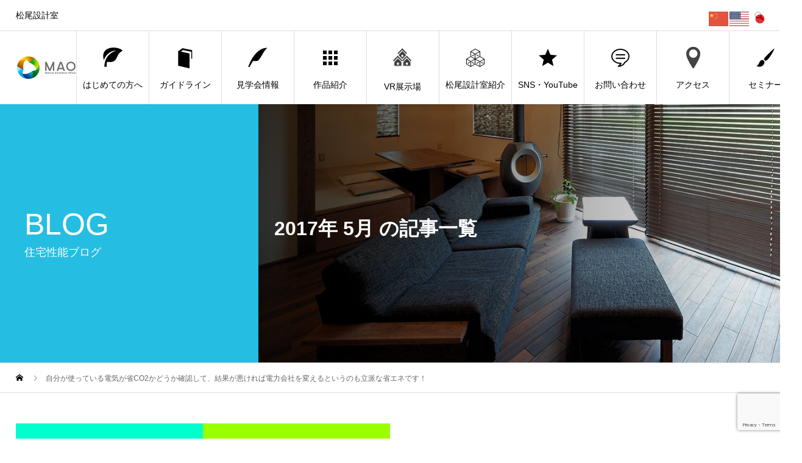

--- FILE ---
content_type: text/html; charset=UTF-8
request_url: https://matsuosekkei.com/2017/05/
body_size: 14411
content:
<!DOCTYPE html>
<html dir="ltr" lang="ja">
<head>
<meta charset="UTF-8">
<meta name="viewport" content="width=device-width">
<meta name="format-detection" content="telephone=no">
<meta name="description" content="2017年 5月の記事一覧">
<title>5月, 2017 | 夏涼しく冬暖かい住宅を経済的に実現する高性能住宅建築家集団</title>

		<!-- All in One SEO Pro 4.9.3 - aioseo.com -->
	<meta name="robots" content="max-image-preview:large" />
	<meta name="google-site-verification" content="2RDm64Ix4zZNxNeXLG71REvBXDmL6DqGAHao1vcfQwI" />
	<meta name="p:domain_verify" content="2065e5ff53a44bc4fb1ace08e69dc9d1" />
	<link rel="canonical" href="https://matsuosekkei.com/2017/05/" />
	<meta name="generator" content="All in One SEO Pro (AIOSEO) 4.9.3" />
		<script type="application/ld+json" class="aioseo-schema">
			{"@context":"https:\/\/schema.org","@graph":[{"@type":"BreadcrumbList","@id":"https:\/\/matsuosekkei.com\/2017\/05\/#breadcrumblist","itemListElement":[{"@type":"ListItem","@id":"https:\/\/matsuosekkei.com#listItem","position":1,"name":"Home","item":"https:\/\/matsuosekkei.com","nextItem":{"@type":"ListItem","@id":"https:\/\/matsuosekkei.com\/2017\/#listItem","name":2017}},{"@type":"ListItem","@id":"https:\/\/matsuosekkei.com\/2017\/#listItem","position":2,"name":2017,"previousItem":{"@type":"ListItem","@id":"https:\/\/matsuosekkei.com#listItem","name":"Home"}}]},{"@type":"CollectionPage","@id":"https:\/\/matsuosekkei.com\/2017\/05\/#collectionpage","url":"https:\/\/matsuosekkei.com\/2017\/05\/","name":"5\u6708, 2017 | \u590f\u6dbc\u3057\u304f\u51ac\u6696\u304b\u3044\u4f4f\u5b85\u3092\u7d4c\u6e08\u7684\u306b\u5b9f\u73fe\u3059\u308b\u9ad8\u6027\u80fd\u4f4f\u5b85\u5efa\u7bc9\u5bb6\u96c6\u56e3","inLanguage":"ja","isPartOf":{"@id":"https:\/\/matsuosekkei.com\/#website"},"breadcrumb":{"@id":"https:\/\/matsuosekkei.com\/2017\/05\/#breadcrumblist"}},{"@type":"Organization","@id":"https:\/\/matsuosekkei.com\/#organization","name":"\u677e\u5c3e\u8a2d\u8a08\u5ba4","description":"\u677e\u5c3e\u8a2d\u8a08\u5ba4","url":"https:\/\/matsuosekkei.com\/","telephone":"+81789284777","logo":{"@type":"ImageObject","url":"https:\/\/matsuosekkei.com\/wp-content\/uploads\/2019\/12\/logo3.png","@id":"https:\/\/matsuosekkei.com\/2017\/05\/#organizationLogo","width":200,"height":80,"caption":"\u677e\u5c3e\u8a2d\u8a08\u5ba4"},"image":{"@id":"https:\/\/matsuosekkei.com\/2017\/05\/#organizationLogo"},"sameAs":["https:\/\/www.facebook.com\/profile.php?id=100059696541159&eid=ARB86aGl-sN7oqL_Ga1Af_DokLYy2oeh0V5uNYvLNFhe2wNQ7MNqs_9P7s4Bm7rEkPWRTBuwUrl0nzJA&timeline_context_item_type=intro_card_work&timeline_context_item_source=1255549057#","https:\/\/x.com\/matsuosekkei?s=11&t=ePfWWjur2rY50cPaeCM7PA","https:\/\/www.instagram.com\/mao_matsuosekkei\/?hl=ja","https:\/\/jp.pinterest.com\/matsuosekkei\/","https:\/\/www.youtube.com\/channel\/UCMzddq7FBK8DiP9-KPzhj9Q"]},{"@type":"WebSite","@id":"https:\/\/matsuosekkei.com\/#website","url":"https:\/\/matsuosekkei.com\/","name":"\u590f\u6dbc\u3057\u304f\u51ac\u6696\u304b\u3044\u4f4f\u5b85\u3092\u7d4c\u6e08\u7684\u306b\u5b9f\u73fe\u3059\u308b\u9ad8\u6027\u80fd\u4f4f\u5b85\u5efa\u7bc9\u5bb6\u96c6\u56e3","description":"\u677e\u5c3e\u8a2d\u8a08\u5ba4","inLanguage":"ja","publisher":{"@id":"https:\/\/matsuosekkei.com\/#organization"}}]}
		</script>
		<!-- All in One SEO Pro -->

<link rel="alternate" hreflang="ja" href="https://matsuosekkei.com/2017/05/" />
<link rel="alternate" hreflang="zh-CN" href="https://matsuosekkei.com/zh-CN/2017/05/" />
<link rel="alternate" hreflang="en" href="https://matsuosekkei.com/en/2017/05/" />
<link rel="alternate" type="application/rss+xml" title="夏涼しく冬暖かい住宅を経済的に実現する高性能住宅建築家集団 &raquo; フィード" href="https://matsuosekkei.com/feed/" />
<link rel="alternate" type="application/rss+xml" title="夏涼しく冬暖かい住宅を経済的に実現する高性能住宅建築家集団 &raquo; コメントフィード" href="https://matsuosekkei.com/comments/feed/" />
<script type="text/javascript" id="wpp-js" src="https://matsuosekkei.com/wp-content/plugins/wordpress-popular-posts/assets/js/wpp.min.js?ver=7.3.6" data-sampling="0" data-sampling-rate="100" data-api-url="https://matsuosekkei.com/wp-json/wordpress-popular-posts" data-post-id="0" data-token="3677f4a4c5" data-lang="0" data-debug="0"></script>
<link rel="preconnect" href="https://fonts.googleapis.com">
<link rel="preconnect" href="https://fonts.gstatic.com" crossorigin>
<link href="https://fonts.googleapis.com/css2?family=Noto+Sans+JP:wght@400;600" rel="stylesheet">
<style id='wp-img-auto-sizes-contain-inline-css' type='text/css'>
img:is([sizes=auto i],[sizes^="auto," i]){contain-intrinsic-size:3000px 1500px}
/*# sourceURL=wp-img-auto-sizes-contain-inline-css */
</style>
<style id='wp-block-library-inline-css' type='text/css'>
:root{--wp-block-synced-color:#7a00df;--wp-block-synced-color--rgb:122,0,223;--wp-bound-block-color:var(--wp-block-synced-color);--wp-editor-canvas-background:#ddd;--wp-admin-theme-color:#007cba;--wp-admin-theme-color--rgb:0,124,186;--wp-admin-theme-color-darker-10:#006ba1;--wp-admin-theme-color-darker-10--rgb:0,107,160.5;--wp-admin-theme-color-darker-20:#005a87;--wp-admin-theme-color-darker-20--rgb:0,90,135;--wp-admin-border-width-focus:2px}@media (min-resolution:192dpi){:root{--wp-admin-border-width-focus:1.5px}}.wp-element-button{cursor:pointer}:root .has-very-light-gray-background-color{background-color:#eee}:root .has-very-dark-gray-background-color{background-color:#313131}:root .has-very-light-gray-color{color:#eee}:root .has-very-dark-gray-color{color:#313131}:root .has-vivid-green-cyan-to-vivid-cyan-blue-gradient-background{background:linear-gradient(135deg,#00d084,#0693e3)}:root .has-purple-crush-gradient-background{background:linear-gradient(135deg,#34e2e4,#4721fb 50%,#ab1dfe)}:root .has-hazy-dawn-gradient-background{background:linear-gradient(135deg,#faaca8,#dad0ec)}:root .has-subdued-olive-gradient-background{background:linear-gradient(135deg,#fafae1,#67a671)}:root .has-atomic-cream-gradient-background{background:linear-gradient(135deg,#fdd79a,#004a59)}:root .has-nightshade-gradient-background{background:linear-gradient(135deg,#330968,#31cdcf)}:root .has-midnight-gradient-background{background:linear-gradient(135deg,#020381,#2874fc)}:root{--wp--preset--font-size--normal:16px;--wp--preset--font-size--huge:42px}.has-regular-font-size{font-size:1em}.has-larger-font-size{font-size:2.625em}.has-normal-font-size{font-size:var(--wp--preset--font-size--normal)}.has-huge-font-size{font-size:var(--wp--preset--font-size--huge)}.has-text-align-center{text-align:center}.has-text-align-left{text-align:left}.has-text-align-right{text-align:right}.has-fit-text{white-space:nowrap!important}#end-resizable-editor-section{display:none}.aligncenter{clear:both}.items-justified-left{justify-content:flex-start}.items-justified-center{justify-content:center}.items-justified-right{justify-content:flex-end}.items-justified-space-between{justify-content:space-between}.screen-reader-text{border:0;clip-path:inset(50%);height:1px;margin:-1px;overflow:hidden;padding:0;position:absolute;width:1px;word-wrap:normal!important}.screen-reader-text:focus{background-color:#ddd;clip-path:none;color:#444;display:block;font-size:1em;height:auto;left:5px;line-height:normal;padding:15px 23px 14px;text-decoration:none;top:5px;width:auto;z-index:100000}html :where(.has-border-color){border-style:solid}html :where([style*=border-top-color]){border-top-style:solid}html :where([style*=border-right-color]){border-right-style:solid}html :where([style*=border-bottom-color]){border-bottom-style:solid}html :where([style*=border-left-color]){border-left-style:solid}html :where([style*=border-width]){border-style:solid}html :where([style*=border-top-width]){border-top-style:solid}html :where([style*=border-right-width]){border-right-style:solid}html :where([style*=border-bottom-width]){border-bottom-style:solid}html :where([style*=border-left-width]){border-left-style:solid}html :where(img[class*=wp-image-]){height:auto;max-width:100%}:where(figure){margin:0 0 1em}html :where(.is-position-sticky){--wp-admin--admin-bar--position-offset:var(--wp-admin--admin-bar--height,0px)}@media screen and (max-width:600px){html :where(.is-position-sticky){--wp-admin--admin-bar--position-offset:0px}}

/*# sourceURL=wp-block-library-inline-css */
</style><style id='global-styles-inline-css' type='text/css'>
:root{--wp--preset--aspect-ratio--square: 1;--wp--preset--aspect-ratio--4-3: 4/3;--wp--preset--aspect-ratio--3-4: 3/4;--wp--preset--aspect-ratio--3-2: 3/2;--wp--preset--aspect-ratio--2-3: 2/3;--wp--preset--aspect-ratio--16-9: 16/9;--wp--preset--aspect-ratio--9-16: 9/16;--wp--preset--color--black: #000000;--wp--preset--color--cyan-bluish-gray: #abb8c3;--wp--preset--color--white: #ffffff;--wp--preset--color--pale-pink: #f78da7;--wp--preset--color--vivid-red: #cf2e2e;--wp--preset--color--luminous-vivid-orange: #ff6900;--wp--preset--color--luminous-vivid-amber: #fcb900;--wp--preset--color--light-green-cyan: #7bdcb5;--wp--preset--color--vivid-green-cyan: #00d084;--wp--preset--color--pale-cyan-blue: #8ed1fc;--wp--preset--color--vivid-cyan-blue: #0693e3;--wp--preset--color--vivid-purple: #9b51e0;--wp--preset--gradient--vivid-cyan-blue-to-vivid-purple: linear-gradient(135deg,rgb(6,147,227) 0%,rgb(155,81,224) 100%);--wp--preset--gradient--light-green-cyan-to-vivid-green-cyan: linear-gradient(135deg,rgb(122,220,180) 0%,rgb(0,208,130) 100%);--wp--preset--gradient--luminous-vivid-amber-to-luminous-vivid-orange: linear-gradient(135deg,rgb(252,185,0) 0%,rgb(255,105,0) 100%);--wp--preset--gradient--luminous-vivid-orange-to-vivid-red: linear-gradient(135deg,rgb(255,105,0) 0%,rgb(207,46,46) 100%);--wp--preset--gradient--very-light-gray-to-cyan-bluish-gray: linear-gradient(135deg,rgb(238,238,238) 0%,rgb(169,184,195) 100%);--wp--preset--gradient--cool-to-warm-spectrum: linear-gradient(135deg,rgb(74,234,220) 0%,rgb(151,120,209) 20%,rgb(207,42,186) 40%,rgb(238,44,130) 60%,rgb(251,105,98) 80%,rgb(254,248,76) 100%);--wp--preset--gradient--blush-light-purple: linear-gradient(135deg,rgb(255,206,236) 0%,rgb(152,150,240) 100%);--wp--preset--gradient--blush-bordeaux: linear-gradient(135deg,rgb(254,205,165) 0%,rgb(254,45,45) 50%,rgb(107,0,62) 100%);--wp--preset--gradient--luminous-dusk: linear-gradient(135deg,rgb(255,203,112) 0%,rgb(199,81,192) 50%,rgb(65,88,208) 100%);--wp--preset--gradient--pale-ocean: linear-gradient(135deg,rgb(255,245,203) 0%,rgb(182,227,212) 50%,rgb(51,167,181) 100%);--wp--preset--gradient--electric-grass: linear-gradient(135deg,rgb(202,248,128) 0%,rgb(113,206,126) 100%);--wp--preset--gradient--midnight: linear-gradient(135deg,rgb(2,3,129) 0%,rgb(40,116,252) 100%);--wp--preset--font-size--small: 13px;--wp--preset--font-size--medium: 20px;--wp--preset--font-size--large: 36px;--wp--preset--font-size--x-large: 42px;--wp--preset--spacing--20: 0.44rem;--wp--preset--spacing--30: 0.67rem;--wp--preset--spacing--40: 1rem;--wp--preset--spacing--50: 1.5rem;--wp--preset--spacing--60: 2.25rem;--wp--preset--spacing--70: 3.38rem;--wp--preset--spacing--80: 5.06rem;--wp--preset--shadow--natural: 6px 6px 9px rgba(0, 0, 0, 0.2);--wp--preset--shadow--deep: 12px 12px 50px rgba(0, 0, 0, 0.4);--wp--preset--shadow--sharp: 6px 6px 0px rgba(0, 0, 0, 0.2);--wp--preset--shadow--outlined: 6px 6px 0px -3px rgb(255, 255, 255), 6px 6px rgb(0, 0, 0);--wp--preset--shadow--crisp: 6px 6px 0px rgb(0, 0, 0);}:where(.is-layout-flex){gap: 0.5em;}:where(.is-layout-grid){gap: 0.5em;}body .is-layout-flex{display: flex;}.is-layout-flex{flex-wrap: wrap;align-items: center;}.is-layout-flex > :is(*, div){margin: 0;}body .is-layout-grid{display: grid;}.is-layout-grid > :is(*, div){margin: 0;}:where(.wp-block-columns.is-layout-flex){gap: 2em;}:where(.wp-block-columns.is-layout-grid){gap: 2em;}:where(.wp-block-post-template.is-layout-flex){gap: 1.25em;}:where(.wp-block-post-template.is-layout-grid){gap: 1.25em;}.has-black-color{color: var(--wp--preset--color--black) !important;}.has-cyan-bluish-gray-color{color: var(--wp--preset--color--cyan-bluish-gray) !important;}.has-white-color{color: var(--wp--preset--color--white) !important;}.has-pale-pink-color{color: var(--wp--preset--color--pale-pink) !important;}.has-vivid-red-color{color: var(--wp--preset--color--vivid-red) !important;}.has-luminous-vivid-orange-color{color: var(--wp--preset--color--luminous-vivid-orange) !important;}.has-luminous-vivid-amber-color{color: var(--wp--preset--color--luminous-vivid-amber) !important;}.has-light-green-cyan-color{color: var(--wp--preset--color--light-green-cyan) !important;}.has-vivid-green-cyan-color{color: var(--wp--preset--color--vivid-green-cyan) !important;}.has-pale-cyan-blue-color{color: var(--wp--preset--color--pale-cyan-blue) !important;}.has-vivid-cyan-blue-color{color: var(--wp--preset--color--vivid-cyan-blue) !important;}.has-vivid-purple-color{color: var(--wp--preset--color--vivid-purple) !important;}.has-black-background-color{background-color: var(--wp--preset--color--black) !important;}.has-cyan-bluish-gray-background-color{background-color: var(--wp--preset--color--cyan-bluish-gray) !important;}.has-white-background-color{background-color: var(--wp--preset--color--white) !important;}.has-pale-pink-background-color{background-color: var(--wp--preset--color--pale-pink) !important;}.has-vivid-red-background-color{background-color: var(--wp--preset--color--vivid-red) !important;}.has-luminous-vivid-orange-background-color{background-color: var(--wp--preset--color--luminous-vivid-orange) !important;}.has-luminous-vivid-amber-background-color{background-color: var(--wp--preset--color--luminous-vivid-amber) !important;}.has-light-green-cyan-background-color{background-color: var(--wp--preset--color--light-green-cyan) !important;}.has-vivid-green-cyan-background-color{background-color: var(--wp--preset--color--vivid-green-cyan) !important;}.has-pale-cyan-blue-background-color{background-color: var(--wp--preset--color--pale-cyan-blue) !important;}.has-vivid-cyan-blue-background-color{background-color: var(--wp--preset--color--vivid-cyan-blue) !important;}.has-vivid-purple-background-color{background-color: var(--wp--preset--color--vivid-purple) !important;}.has-black-border-color{border-color: var(--wp--preset--color--black) !important;}.has-cyan-bluish-gray-border-color{border-color: var(--wp--preset--color--cyan-bluish-gray) !important;}.has-white-border-color{border-color: var(--wp--preset--color--white) !important;}.has-pale-pink-border-color{border-color: var(--wp--preset--color--pale-pink) !important;}.has-vivid-red-border-color{border-color: var(--wp--preset--color--vivid-red) !important;}.has-luminous-vivid-orange-border-color{border-color: var(--wp--preset--color--luminous-vivid-orange) !important;}.has-luminous-vivid-amber-border-color{border-color: var(--wp--preset--color--luminous-vivid-amber) !important;}.has-light-green-cyan-border-color{border-color: var(--wp--preset--color--light-green-cyan) !important;}.has-vivid-green-cyan-border-color{border-color: var(--wp--preset--color--vivid-green-cyan) !important;}.has-pale-cyan-blue-border-color{border-color: var(--wp--preset--color--pale-cyan-blue) !important;}.has-vivid-cyan-blue-border-color{border-color: var(--wp--preset--color--vivid-cyan-blue) !important;}.has-vivid-purple-border-color{border-color: var(--wp--preset--color--vivid-purple) !important;}.has-vivid-cyan-blue-to-vivid-purple-gradient-background{background: var(--wp--preset--gradient--vivid-cyan-blue-to-vivid-purple) !important;}.has-light-green-cyan-to-vivid-green-cyan-gradient-background{background: var(--wp--preset--gradient--light-green-cyan-to-vivid-green-cyan) !important;}.has-luminous-vivid-amber-to-luminous-vivid-orange-gradient-background{background: var(--wp--preset--gradient--luminous-vivid-amber-to-luminous-vivid-orange) !important;}.has-luminous-vivid-orange-to-vivid-red-gradient-background{background: var(--wp--preset--gradient--luminous-vivid-orange-to-vivid-red) !important;}.has-very-light-gray-to-cyan-bluish-gray-gradient-background{background: var(--wp--preset--gradient--very-light-gray-to-cyan-bluish-gray) !important;}.has-cool-to-warm-spectrum-gradient-background{background: var(--wp--preset--gradient--cool-to-warm-spectrum) !important;}.has-blush-light-purple-gradient-background{background: var(--wp--preset--gradient--blush-light-purple) !important;}.has-blush-bordeaux-gradient-background{background: var(--wp--preset--gradient--blush-bordeaux) !important;}.has-luminous-dusk-gradient-background{background: var(--wp--preset--gradient--luminous-dusk) !important;}.has-pale-ocean-gradient-background{background: var(--wp--preset--gradient--pale-ocean) !important;}.has-electric-grass-gradient-background{background: var(--wp--preset--gradient--electric-grass) !important;}.has-midnight-gradient-background{background: var(--wp--preset--gradient--midnight) !important;}.has-small-font-size{font-size: var(--wp--preset--font-size--small) !important;}.has-medium-font-size{font-size: var(--wp--preset--font-size--medium) !important;}.has-large-font-size{font-size: var(--wp--preset--font-size--large) !important;}.has-x-large-font-size{font-size: var(--wp--preset--font-size--x-large) !important;}
/*# sourceURL=global-styles-inline-css */
</style>

<style id='classic-theme-styles-inline-css' type='text/css'>
/*! This file is auto-generated */
.wp-block-button__link{color:#fff;background-color:#32373c;border-radius:9999px;box-shadow:none;text-decoration:none;padding:calc(.667em + 2px) calc(1.333em + 2px);font-size:1.125em}.wp-block-file__button{background:#32373c;color:#fff;text-decoration:none}
/*# sourceURL=/wp-includes/css/classic-themes.min.css */
</style>
<link rel='stylesheet' id='foogallery-core-css' href='https://matsuosekkei.com/wp-content/plugins/foogallery/extensions/default-templates/shared/css/foogallery.min.css?ver=3.1.1' type='text/css' media='all' />
<link rel='stylesheet' id='contact-form-7-css' href='https://matsuosekkei.com/wp-content/plugins/contact-form-7/includes/css/styles.css?ver=6.1.4' type='text/css' media='all' />
<link rel='stylesheet' id='foobox-free-min-css' href='https://matsuosekkei.com/wp-content/plugins/foobox-image-lightbox/free/css/foobox.free.min.css?ver=2.7.35' type='text/css' media='all' />
<link rel='stylesheet' id='toc-screen-css' href='https://matsuosekkei.com/wp-content/plugins/table-of-contents-plus/screen.min.css?ver=2411.1' type='text/css' media='all' />
<link rel='stylesheet' id='wordpress-popular-posts-css-css' href='https://matsuosekkei.com/wp-content/plugins/wordpress-popular-posts/assets/css/wpp.css?ver=7.3.6' type='text/css' media='all' />
<link rel='stylesheet' id='sns-button-css' href='https://matsuosekkei.com/wp-content/themes/avant_tcd060/assets/css/sns-button.css?ver=2.1.3' type='text/css' media='all' />
<link rel='stylesheet' id='avant-slick-css' href='https://matsuosekkei.com/wp-content/themes/avant_tcd060/assets/css/slick.min.css?ver=6.9' type='text/css' media='all' />
<link rel='stylesheet' id='avant-slick-theme-css' href='https://matsuosekkei.com/wp-content/themes/avant_tcd060/assets/css/slick-theme.min.css?ver=6.9' type='text/css' media='all' />
<link rel='stylesheet' id='chld_thm_cfg_parent-css' href='https://matsuosekkei.com/wp-content/themes/avant_tcd060/style.css?ver=6.9' type='text/css' media='all' />
<link rel='stylesheet' id='avant-style-css' href='https://matsuosekkei.com/wp-content/themes/avant_tcd060-child/style.css?ver=2.1.1' type='text/css' media='all' />
<link rel='stylesheet' id='design-plus-css' href='https://matsuosekkei.com/wp-content/themes/avant_tcd060/assets/css/design-plus.css?ver=2.1.3' type='text/css' media='all' />
<link rel='stylesheet' id='cf7cf-style-css' href='https://matsuosekkei.com/wp-content/plugins/cf7-conditional-fields/style.css?ver=2.6.7' type='text/css' media='all' />
<style>:root {
  --tcd-font-type1: Arial,"Hiragino Sans","Yu Gothic Medium","Meiryo",sans-serif;
  --tcd-font-type2: "Times New Roman",Times,"Yu Mincho","游明朝","游明朝体","Hiragino Mincho Pro",serif;
  --tcd-font-type3: Palatino,"Yu Kyokasho","游教科書体","UD デジタル 教科書体 N","游明朝","游明朝体","Hiragino Mincho Pro","Meiryo",serif;
  --tcd-font-type-logo: "Noto Sans JP",sans-serif;
}</style>
<script type="text/javascript" src="https://matsuosekkei.com/wp-includes/js/jquery/jquery.min.js?ver=3.7.1" id="jquery-core-js"></script>
<script type="text/javascript" src="https://matsuosekkei.com/wp-includes/js/jquery/jquery-migrate.min.js?ver=3.4.1" id="jquery-migrate-js"></script>
<script type="text/javascript" id="foobox-free-min-js-before">
/* <![CDATA[ */
/* Run FooBox FREE (v2.7.35) */
var FOOBOX = window.FOOBOX = {
	ready: true,
	disableOthers: false,
	o: {wordpress: { enabled: true }, countMessage:'image %index of %total', captions: { dataTitle: ["captionTitle","title"], dataDesc: ["captionDesc","description"] }, rel: '', excludes:'.fbx-link,.nofoobox,.nolightbox,a[href*="pinterest.com/pin/create/button/"]', affiliate : { enabled: false }},
	selectors: [
		".foogallery-container.foogallery-lightbox-foobox", ".foogallery-container.foogallery-lightbox-foobox-free", ".gallery", ".wp-block-gallery", ".wp-caption", ".wp-block-image", "a:has(img[class*=wp-image-])", ".post a:has(img[class*=wp-image-])", ".foobox"
	],
	pre: function( $ ){
		// Custom JavaScript (Pre)
		
	},
	post: function( $ ){
		// Custom JavaScript (Post)
		
		// Custom Captions Code
		
	},
	custom: function( $ ){
		// Custom Extra JS
		
	}
};
//# sourceURL=foobox-free-min-js-before
/* ]]> */
</script>
<script type="text/javascript" src="https://matsuosekkei.com/wp-content/plugins/foobox-image-lightbox/free/js/foobox.free.min.js?ver=2.7.35" id="foobox-free-min-js"></script>
<link rel="https://api.w.org/" href="https://matsuosekkei.com/wp-json/" />            <style id="wpp-loading-animation-styles">@-webkit-keyframes bgslide{from{background-position-x:0}to{background-position-x:-200%}}@keyframes bgslide{from{background-position-x:0}to{background-position-x:-200%}}.wpp-widget-block-placeholder,.wpp-shortcode-placeholder{margin:0 auto;width:60px;height:3px;background:#dd3737;background:linear-gradient(90deg,#dd3737 0%,#571313 10%,#dd3737 100%);background-size:200% auto;border-radius:3px;-webkit-animation:bgslide 1s infinite linear;animation:bgslide 1s infinite linear}</style>
            <link rel="shortcut icon" href="https://matsuosekkei.com/wp-content/uploads/2019/12/logo_fav.png">
<style>
:root,::before,::after{--tcd-primary-color: #000000}:root,::before,::after{--tcd-secondary-color: #333333}.c-comment__form-submit:hover,.c-pw__btn:hover,.p-cb__item-btn a,.p-headline,.p-index-event__btn a,.p-nav02__item a,.p-readmore__btn,.p-pager__item span,.p-page-links a{background: #000000}.c-pw__btn,.p-cb__item-btn a:hover,.p-index-event__btn a:hover,.p-pagetop a:hover,.p-nav02__item a:hover,.p-readmore__btn:hover,.p-page-links > span,.p-page-links a:hover{background: #333333}.p-widget a:hover,.p-footer-widgets__item a:hover{color: #333333}.p-entry__body a,.custom-html-widget a,.p-entry__body a:hover:not(.p-event-cat),.custom-html-widget a:hover{color: #333333}body{font-family: var(--tcd-font-type1)}.c-logo,.p-entry__header02-title,.p-entry__header02-upper-title,.p-entry__title,.p-footer-widgets__item-title,.p-headline h2,.p-headline02__title,.p-page-header__lower-title,.p-page-header__upper-title,.p-widget__title,.widget_block .wp-block-heading{font-family: var(--tcd-font-type1)}.c-font-type--logo{font-family: var(--tcd-font-type-logo);font-weight: bold}.p-hover-effect--type1:hover img{-webkit-transform: scale(1.2);transform: scale(1.2)}.l-header{background: #ffffff}.p-global-nav > ul > li > a{color: #000000}.p-global-nav .sub-menu a{background: #000000;color: #ffffff}.p-global-nav .sub-menu a:hover{background: #333333;color: #ffffff}.p-global-nav .menu-item-163.current-menu-item > a,.p-global-nav .menu-item-163 > a:hover{color: #56c02b}.p-global-nav .menu-item-163.current-menu-item > a::before,.p-global-nav .menu-item-163 > a:hover::before{background: #56c02b}.p-global-nav .menu-item-348.current-menu-item > a,.p-global-nav .menu-item-348 > a:hover{color: #fd9d24}.p-global-nav .menu-item-348.current-menu-item > a::before,.p-global-nav .menu-item-348 > a:hover::before{background: #fd9d24}.p-global-nav .menu-item-172.current-menu-item > a,.p-global-nav .menu-item-172 > a:hover{color: #26bde2}.p-global-nav .menu-item-172.current-menu-item > a::before,.p-global-nav .menu-item-172 > a:hover::before{background: #26bde2}.p-global-nav .menu-item-28.current-menu-item > a,.p-global-nav .menu-item-28 > a:hover{color: #19486a}.p-global-nav .menu-item-28.current-menu-item > a::before,.p-global-nav .menu-item-28 > a:hover::before{background: #19486a}.p-global-nav .menu-item-6268.current-menu-item > a,.p-global-nav .menu-item-6268 > a:hover{color: #0075b5}.p-global-nav .menu-item-6268.current-menu-item > a::before,.p-global-nav .menu-item-6268 > a:hover::before{background: #0075b5}.p-global-nav .menu-item-173.current-menu-item > a,.p-global-nav .menu-item-173 > a:hover{color: #a21942}.p-global-nav .menu-item-173.current-menu-item > a::before,.p-global-nav .menu-item-173 > a:hover::before{background: #a21942}.p-global-nav .menu-item-1097.current-menu-item > a,.p-global-nav .menu-item-1097 > a:hover{color: #3f7e44}.p-global-nav .menu-item-1097.current-menu-item > a::before,.p-global-nav .menu-item-1097 > a:hover::before{background: #3f7e44}.p-global-nav .menu-item-181.current-menu-item > a,.p-global-nav .menu-item-181 > a:hover{color: #bf8b2e}.p-global-nav .menu-item-181.current-menu-item > a::before,.p-global-nav .menu-item-181 > a:hover::before{background: #bf8b2e}.p-global-nav .menu-item-5633.current-menu-item > a,.p-global-nav .menu-item-5633 > a:hover{color: #dd8500}.p-global-nav .menu-item-5633.current-menu-item > a::before,.p-global-nav .menu-item-5633 > a:hover::before{background: #dd8500}.p-global-nav .menu-item-6996.current-menu-item > a,.p-global-nav .menu-item-6996 > a:hover{color: #0780bc}.p-global-nav .menu-item-6996.current-menu-item > a::before,.p-global-nav .menu-item-6996 > a:hover::before{background: #0780bc}.p-footer-links{background: #f3f3f3}.p-footer-widgets{background: #ffffff}.p-copyright{background: #ffffff}.p-ad-info__label{background: #000000;color: #ffffff;font-size: 11px}.p-page-header{background-image: url(https://matsuosekkei.com/wp-content/uploads/2019/12/3700d2.jpg)}.p-page-header::before{background-color: #26bde2}.p-page-header__upper-title{font-size: 50px}.p-page-header__lower-title{font-size: 32px}.p-article07 a[class^="p-hover-effect--"]{border-radius: 10px}.p-event-cat--58{background: #5a893c;color: #ffffff}.p-event-cat--58:hover{background: #ff8000;color: #ffffff}.p-event-cat--12{background: #dd9933;color: #ffffff}.p-event-cat--12:hover{background: #ffffff;color: #ffffff}.p-event-cat--32{background: #544204;color: #ffffff}.p-event-cat--32:hover{background: #544204;color: #ffffff}.p-event-cat--7{background: #ff8000;color: #ffffff}.p-event-cat--7:hover{background: #ff8000;color: #ffffff}.p-event-cat--31{background: #4c1515;color: #ffffff}.p-event-cat--31:hover{background: #4c1515;color: #ffffff}.p-event-cat--5{background: #00405b;color: #ffffff}.p-event-cat--5:hover{background: #00405b;color: #ffffff}.p-event-cat--10{background: #1e73be;color: #ffffff}.p-event-cat--10:hover{background: #1e73be;color: #ffffff}.p-event-cat--50{background: #ff8000;color: #ffffff}.p-event-cat--50:hover{background: #ff8000;color: #ffffff}.p-event-cat--15{background: #dd7373;color: #ffffff}.p-event-cat--15:hover{background: #dd7373;color: #ffffff}.p-event-cat--23{background: #00eaac;color: #ffffff}.p-event-cat--23:hover{background: #00eaac;color: #ffffff}.p-event-cat--6{background: #ed4f00;color: #ffffff}.p-event-cat--6:hover{background: #ed4f00;color: #ffffff}.p-event-cat--18{background: #b78728;color: #ffffff}.p-event-cat--18:hover{background: #b78728;color: #ffffff}.p-event-cat--30{background: #00af69;color: #ffffff}.p-event-cat--30:hover{background: #00af69;color: #ffffff}.p-event-cat--52{background: #ce5f2f;color: #ffffff}.p-event-cat--52:hover{background: #ff8000;color: #ffffff}.p-event-cat--62{background: #ffe100;color: #ffffff}.p-event-cat--62:hover{background: #ffe100;color: #ffffff}.p-event-cat--27{background: #820231;color: #ffffff}.p-event-cat--27:hover{background: #820231;color: #ffffff}.p-event-cat--55{background: #af6c28;color: #ffffff}.p-event-cat--55:hover{background: #ff8000;color: #ffffff}.p-event-cat--16{background: #8b933c;color: #ffffff}.p-event-cat--16:hover{background: #8b933c;color: #ffffff}.p-event-cat--20{background: #aace40;color: #ffffff}.p-event-cat--20:hover{background: #aace40;color: #ffffff}.p-event-cat--28{background: #8d03a5;color: #ffffff}.p-event-cat--28:hover{background: #8d03a5;color: #ffffff}.p-event-cat--59{background: #179e00;color: #ffffff}.p-event-cat--59:hover{background: #179e00;color: #ffffff}.p-event-cat--63{background: #f796b0;color: #ffffff}.p-event-cat--63:hover{background: #f796b0;color: #ffffff}.p-event-cat--29{background: #0086ed;color: #ffffff}.p-event-cat--29:hover{background: #0086ed;color: #ffffff}.p-event-cat--21{background: #d6bf11;color: #ffffff}.p-event-cat--21:hover{background: #d6bf11;color: #ffffff}.p-event-cat--19{background: #29875b;color: #ffffff}.p-event-cat--19:hover{background: #29875b;color: #ffffff}.p-event-cat--14{background: #dd3333;color: #ffffff}.p-event-cat--14:hover{background: #dd3333;color: #ffffff}.p-event-cat--17{background: #a82f03;color: #ffffff}.p-event-cat--17:hover{background: #a82f03;color: #ffffff}.p-event-cat--33{background: #a07b56;color: #ffffff}.p-event-cat--33:hover{background: #a07b56;color: #ffffff}.p-event-cat--22{background: #f7c602;color: #ffffff}.p-event-cat--22:hover{background: #f7c602;color: #ffffff}.p-event-cat--25{background: #2d4404;color: #ffffff}.p-event-cat--25:hover{background: #2d4404;color: #ffffff}.p-event-cat--53{background: #00167c;color: #ffffff}.p-event-cat--53:hover{background: #ff8000;color: #ffffff}.p-event-cat--24{background: #b17cf9;color: #ffffff}.p-event-cat--24:hover{background: #b17cf9;color: #ffffff}.p-event-cat--13{background: #81d742;color: #ffffff}.p-event-cat--13:hover{background: #81d742;color: #ffffff}.p-event-cat--54{background: #f28837;color: #ffffff}.p-event-cat--54:hover{background: #ff8000;color: #ffffff}.p-event-cat--68{background: #dd9933;color: #ffffff}.p-event-cat--68:hover{background: #dd9933;color: #ffffff}.p-event-cat--37{background: #00c6b9;color: #ffffff}.p-event-cat--37:hover{background: #00c6b9;color: #ffffff}.p-event-cat--56{background: #e09155;color: #ffffff}.p-event-cat--56:hover{background: #ff8000;color: #ffffff}.p-event-cat--38{background: #4db0f2;color: #ffffff}.p-event-cat--38:hover{background: #4db0f2;color: #ffffff}.p-event-cat--39{background: #603813;color: #ffffff}.p-event-cat--39:hover{background: #603813;color: #ffffff}@media screen and (max-width: 767px) {.p-footer-widgets,.p-social-nav{background: #ffffff}}@media screen and (max-width: 1199px) {.p-global-nav{background: rgba(0,0,0, 1)}.p-global-nav > ul > li > a,.p-global-nav a,.p-global-nav a:hover,.p-global-nav .sub-menu a,.p-global-nav .sub-menu a:hover{color: #ffffff!important}.p-global-nav .menu-item-has-children > a > .sub-menu-toggle::before{border-color: #ffffff}}@media screen and (max-width: 991px) {.p-page-header__upper{background: #26bde2}.p-page-header__lower{background-image: url(https://matsuosekkei.com/wp-content/uploads/2019/12/3700d2.jpg)}}@media(max-width: 1200px){
.gt_switcher_wrapper{
padding-right: 40px;
}
.l-header{
position: fixed;
}
.l-main{
padding-top: 65px;
}
.c-menu-btn::before{
display: block !important;
pointer-events: none;
}
}

.l-inner{
max-width: 1320px;
width: 96%;
}
.nomargin{
width: 350px;
margin: 0.5em 0 !important;
}
h4 {
  color: #000000;/*文字色*/
  padding: 0.9em 0;/*上下の余白*/
  border-top: solid 1px #d3d3d3;/*上線*/
  border-bottom: solid 1px #d3d3d3;/*下線*/
 font-size: 1.5em !important;
}

h5 {
position: relative;
padding: .5em;
border-left: 5px solid #000000;
}
h5:after {
position: absolute;
left: 0;
bottom: 0;
content: '';
width: 100%;
height: 0;
border-bottom: 1px solid #d3d3d3;
}

.p-event-list .p-date { color:rgba(255,0,0,0);}

/* パソコンで見たときは"pc"のclassがついた画像が表示される */
.pconly { display: block !important; }
.sponly { display: none !important; }
/* スマートフォンで見たときは"sp"のclassがついた画像が表示される */
@media only screen and (max-width: 750px) {
.pconly { display: none !important; }
.sponly { display: block !important; }
}

.p-article07__img::before{
background: linear-gradient(to bottom, rgba(0, 0, 0, 0), transparent 0%);
}

.p-date{
color: transparent;
}

.post-type-archive-event .p-pager{
margin-bottom: 30px;
}

.chui{
margin-left: auto;
margin-right:0;
margin-bottom: 100px;
}
.chui p{
text-align: right
}
@media(min-width: 782px){
.area01 .post_row{
display:flex
}
}
@media(max-width: 782px){
.area01 .youtubeimg{
max-width: 60vw !important;
margin: auto !important;
}
}</style>
<script async src="https://beacon.digima.com/v2/bootstrap/d0b-ME1KUU0yVExHT3xrdGFBQmRmdzBzMmR4QnVNUXBvRQ"></script>		<style type="text/css" id="wp-custom-css">
			.p-article13__lower  .p-article13__lower-date {
    display: none;
}
		</style>
		<!-- Google Tag Manager -->
<script>(function(w,d,s,l,i){w[l]=w[l]||[];w[l].push({'gtm.start':
new Date().getTime(),event:'gtm.js'});var f=d.getElementsByTagName(s)[0],
j=d.createElement(s),dl=l!='dataLayer'?'&l='+l:'';j.async=true;j.src=
'https://www.googletagmanager.com/gtm.js?id='+i+dl;f.parentNode.insertBefore(j,f);
})(window,document,'script','dataLayer','GTM-NVNK65ZG');</script>
<!-- End Google Tag Manager -->
<script async src="https://beacon.digima.com/v2/bootstrap/d0b-ME1KUU0yVExHT3xrdGFBQmRmdzBzMmR4QnVNUXBvRQ"></script>
</head>
<body class="archive date wp-embed-responsive wp-theme-avant_tcd060 wp-child-theme-avant_tcd060-child">
	<!-- Google Tag Manager (noscript) -->
<noscript><iframe src="https://www.googletagmanager.com/ns.html?id=GTM-NVNK65ZG"
height="0" width="0" style="display:none;visibility:hidden"></iframe></noscript>
<!-- End Google Tag Manager (noscript) -->
<header id="js-header" class="l-header">
  <div class="l-header__upper">
    <div class="l-inner">
      <p class="l-header__desc">松尾設計室</p>
            <button id="js-header__search" class="l-header__search"></button>
            			<form role="search" method="get" id="js-header__form" class="l-header__form" action="https://matsuosekkei.com/">
		    <input class="l-header__form-input" type="text" value="" name="s">
			</form>
          </div>
  </div>
  <div class="l-header__lower l-inner">
    <div class="l-header__logo c-logo">
			      <a href="https://matsuosekkei.com/">
        <img src="https://matsuosekkei.com/wp-content/uploads/2019/12/logo3.png" alt="夏涼しく冬暖かい住宅を経済的に実現する高性能住宅建築家集団" width="100" height="40">
      </a>
          </div>
    <a href="#" id="js-menu-btn" class="p-menu-btn c-menu-btn"></a>
    <nav id="js-global-nav" class="p-global-nav">
      <ul>
        <li class="p-global-nav__form-wrapper">
          					<form class="p-global-nav__form" action="https://matsuosekkei.com/" method="get">
            <input class="p-global-nav__form-input" type="text" value="" name="s">
            <input type="submit" value="&#xe915;" class="p-global-nav__form-submit">
          </form>
                  </li>
        <li id="menu-item-163" class="menu-item menu-item-type-post_type menu-item-object-post menu-item-has-children menu-item-163"><a href="https://matsuosekkei.com/welcome/"><span class="p-global-nav__item-icon p-icon p-icon--leaf"></span>はじめての方へ<span class="p-global-nav__toggle"></span></a>
<ul class="sub-menu">
	<li id="menu-item-160" class="menu-item menu-item-type-post_type menu-item-object-post menu-item-160"><a href="https://matsuosekkei.com/partner/">住宅会社の選び方と迷うわけ<span class="p-global-nav__toggle"></span></a></li>
	<li id="menu-item-161" class="menu-item menu-item-type-post_type menu-item-object-post menu-item-161"><a href="https://matsuosekkei.com/cost/">高性能住宅の建築費とランニングコスト<span class="p-global-nav__toggle"></span></a></li>
	<li id="menu-item-162" class="menu-item menu-item-type-post_type menu-item-object-post menu-item-162"><a href="https://matsuosekkei.com/comparison/">主要各社性能比較表<span class="p-global-nav__toggle"></span></a></li>
</ul>
</li>
<li id="menu-item-348" class="menu-item menu-item-type-custom menu-item-object-custom menu-item-has-children menu-item-348"><a href="https://matsuosekkei.com/guideline/"><span class="p-global-nav__item-icon p-icon p-icon--book"></span>ガイドライン<span class="p-global-nav__toggle"></span></a>
<ul class="sub-menu">
	<li id="menu-item-498" class="menu-item menu-item-type-post_type menu-item-object-special menu-item-498"><a href="https://matsuosekkei.com/guideline/kyoyououdoryokukeisan-to-taishin-toukyuu3/">許容応力度計算と耐震等級3<span class="p-global-nav__toggle"></span></a></li>
	<li id="menu-item-506" class="menu-item menu-item-type-post_type menu-item-object-special menu-item-506"><a href="https://matsuosekkei.com/guideline/koyauri-eakon-reibou-to-yukashita-eakon-danbou/">小屋裏エアコン冷房と床下エアコン暖房<span class="p-global-nav__toggle"></span></a></li>
	<li id="menu-item-430" class="menu-item menu-item-type-post_type menu-item-object-special menu-item-430"><a href="https://matsuosekkei.com/guideline/kouinouseikatsu-no-gokai-to-shitsumon-%e9%ab%98%e6%80%a7%e8%83%bd%e4%bd%8f%e5%ae%85%e3%81%ae%e8%aa%a4%e8%a7%a3%e3%81%a8%e8%b3%aa%e5%95%8f/">プロも間違う、高性能住宅の“誤解”と“質問”<span class="p-global-nav__toggle"></span></a></li>
	<li id="menu-item-358" class="menu-item menu-item-type-post_type menu-item-object-special menu-item-358"><a href="https://matsuosekkei.com/guideline/sunfriendly/">太陽に素直な設計　冬の日射取得と夏の日射遮蔽<span class="p-global-nav__toggle"></span></a></li>
	<li id="menu-item-511" class="menu-item menu-item-type-post_type menu-item-object-special menu-item-511"><a href="https://matsuosekkei.com/guideline/checklist-%e4%bd%8f%e5%ae%85%e4%bc%9a%e7%a4%be%e9%81%b8%e5%88%a5%e3%83%81%e3%82%a7%e3%83%83%e3%82%af%e3%83%aa%e3%82%b9%e3%83%88/">住宅会社選別チェックリスト<span class="p-global-nav__toggle"></span></a></li>
</ul>
</li>
<li id="menu-item-172" class="menu-item menu-item-type-post_type menu-item-object-page current_page_parent menu-item-172"><a href="https://matsuosekkei.com/natsu-suzushiku-fuyu-atatakai-jutaku-kou-seinou-jutaku-kenchikuka-shuudan-saishin-no-toukou/"><span class="p-global-nav__item-icon p-icon p-icon--quill"></span>見学会情報<span class="p-global-nav__toggle"></span></a></li>
<li id="menu-item-28" class="menu-item menu-item-type-custom menu-item-object-custom menu-item-28"><a href="https://matsuosekkei.com/works"><span class="p-global-nav__item-icon p-icon p-icon--apps2"></span>作品紹介<span class="p-global-nav__toggle"></span></a></li>
<li id="menu-item-6268" class="menu-item menu-item-type-custom menu-item-object-custom menu-item-6268"><a href="https://matsuosekkei.com/works_vr"><span class="p-global-nav__item-icon p-icon p-icon--img"><img width="51" height="42" src="https://matsuosekkei.com/wp-content/uploads/2023/04/icon.png" class="attachment-thumbnail size-thumbnail" alt="" decoding="async" /></span>VR展示場<span class="p-global-nav__toggle"></span></a></li>
<li id="menu-item-173" class="menu-item menu-item-type-post_type menu-item-object-page menu-item-has-children menu-item-173"><a href="https://matsuosekkei.com/company/"><span class="p-global-nav__item-icon p-icon p-icon--concept"></span>松尾設計室紹介<span class="p-global-nav__toggle"></span></a>
<ul class="sub-menu">
	<li id="menu-item-178" class="menu-item menu-item-type-post_type menu-item-object-page menu-item-178"><a href="https://matsuosekkei.com/meritdemerit/">7つのメリット4つのデメリット<span class="p-global-nav__toggle"></span></a></li>
	<li id="menu-item-177" class="menu-item menu-item-type-post_type menu-item-object-page menu-item-177"><a href="https://matsuosekkei.com/guarantee/">7つの安心・５つの保証<span class="p-global-nav__toggle"></span></a></li>
	<li id="menu-item-176" class="menu-item menu-item-type-post_type menu-item-object-page menu-item-176"><a href="https://matsuosekkei.com/staff/">スタッフ紹介<span class="p-global-nav__toggle"></span></a></li>
	<li id="menu-item-175" class="menu-item menu-item-type-post_type menu-item-object-page menu-item-175"><a href="https://matsuosekkei.com/media02/">著書と掲載履歴<span class="p-global-nav__toggle"></span></a></li>
</ul>
</li>
<li id="menu-item-1097" class="menu-item menu-item-type-post_type menu-item-object-page menu-item-1097"><a href="https://matsuosekkei.com/sns-facebook-x-instagram/"><span class="p-global-nav__item-icon p-icon p-icon--star2"></span>SNS・YouTube<span class="p-global-nav__toggle"></span></a></li>
<li id="menu-item-181" class="menu-item menu-item-type-post_type menu-item-object-page menu-item-181"><a href="https://matsuosekkei.com/natsuzuyuki-fuyu-atatakai-jutaku-%e3%81%8a%e5%95%8f%e3%81%84%e5%90%88%e3%82%8f%e3%81%9b/"><span class="p-global-nav__item-icon p-icon p-icon--special"></span>お問い合わせ<span class="p-global-nav__toggle"></span></a></li>
<li id="menu-item-5633" class="menu-item menu-item-type-post_type menu-item-object-page menu-item-5633"><a href="https://matsuosekkei.com/%e3%82%a2%e3%82%af%e3%82%bb%e3%82%b9/"><span class="p-global-nav__item-icon p-icon p-icon--img"><img width="36" height="36" src="https://matsuosekkei.com/wp-content/uploads/2021/01/icon03.png" class="attachment-thumbnail size-thumbnail" alt="" decoding="async" /></span>アクセス<span class="p-global-nav__toggle"></span></a></li>
<li id="menu-item-6996" class="menu-item menu-item-type-post_type menu-item-object-page menu-item-has-children menu-item-6996"><a href="https://matsuosekkei.com/eco-jutaku-seinou-kensyu-matsuojuku-shouene-jutaku-benkyoukai/"><span class="p-global-nav__item-icon p-icon p-icon--art"></span>セミナー<span class="p-global-nav__toggle"></span></a>
<ul class="sub-menu">
	<li id="menu-item-7014" class="menu-item menu-item-type-post_type menu-item-object-page menu-item-7014"><a href="https://matsuosekkei.com/eco-jutaku-seinou-kensyu-matsuojuku-shouene-jutaku-benkyoukai/">エコ住宅性能研修<span class="p-global-nav__toggle"></span></a></li>
	<li id="menu-item-7013" class="menu-item menu-item-type-post_type menu-item-object-page menu-item-7013"><a href="https://matsuosekkei.com/6tsu-no-sutepu-de-manabu-plankiryoku-koujoukenshu-sekkei-juku-%e3%83%97%e3%83%a9%e3%83%b3%e5%8a%9b%e5%90%91%e4%b8%8a%e7%a0%94%e4%bf%ae-%e8%a8%ad%e8%a8%88%e5%a1%be/">プラン力向上研修<span class="p-global-nav__toggle"></span></a></li>
	<li id="menu-item-174" class="menu-item menu-item-type-post_type menu-item-object-page menu-item-174"><a href="https://matsuosekkei.com/lecture/">講演実績<span class="p-global-nav__toggle"></span></a></li>
</ul>
</li>
      </ul>
    </nav>
  </div>
</header>
<main class="l-main">
    <header class="p-page-header">
    <div class="p-page-header__inner">
      <div class="p-page-header__upper">
        <h1 class="p-page-header__upper-title">BLOG</h1>
        <p class="p-page-header__upper-sub">住宅性能ブログ</p>
      </div>
      <div class="p-page-header__lower">
        <h2 class="p-page-header__lower-title">2017年 5月 の記事一覧</h2>
        <p class="p-page-header__lower-desc"></p>
      </div>
    </div>
  </header>
      <div class="p-breadcrumb c-breadcrumb">
<ol class="p-breadcrumb__inner l-inner" itemscope="" itemtype="http://schema.org/BreadcrumbList">
<li class="p-breadcrumb__item c-breadcrumb__item c-breadcrumb__item--home" itemprop="itemListElement" itemscope="" itemtype="http://schema.org/ListItem">
<a href="https://matsuosekkei.com/" itemtype="http://schema.org/Thing" itemprop="item">
<span itemprop="name">HOME</span>
</a>
<meta itemprop="position" content="1">
</li>
<li class="p-breadcrumb__item c-breadcrumb__item">自分が使っている電気が省CO2かどうか確認して、結果が悪ければ電力会社を変えるというのも立派な省エネです！</li>
</ol>
</div>
    
    <div class="l-contents l-inner">
    <div class="l-primary">
      <div class="p-blog-list">
                <article class="p-blog-list__item p-article01">
          <a class="p-article01__img p-hover-effect--type1" href="https://matsuosekkei.com/syoco2/">
            <img width="450" height="450" src="https://matsuosekkei.com/wp-content/uploads/2019/12/blog5-450x450.jpg" class="attachment-size1 size-size1 wp-post-image" alt="BLOGロゴ" decoding="async" fetchpriority="high" srcset="https://matsuosekkei.com/wp-content/uploads/2019/12/blog5-450x450.jpg 450w, https://matsuosekkei.com/wp-content/uploads/2019/12/blog5-600x600.jpg 600w, https://matsuosekkei.com/wp-content/uploads/2019/12/blog5-1024x1024.jpg 1024w, https://matsuosekkei.com/wp-content/uploads/2019/12/blog5-250x250.jpg 250w, https://matsuosekkei.com/wp-content/uploads/2019/12/blog5-768x768.jpg 768w, https://matsuosekkei.com/wp-content/uploads/2019/12/blog5-300x300.jpg 300w, https://matsuosekkei.com/wp-content/uploads/2019/12/blog5-180x180.jpg 180w, https://matsuosekkei.com/wp-content/uploads/2019/12/blog5-440x440.jpg 440w, https://matsuosekkei.com/wp-content/uploads/2019/12/blog5-120x120.jpg 120w, https://matsuosekkei.com/wp-content/uploads/2019/12/blog5.jpg 1181w" sizes="(max-width: 450px) 100vw, 450px" />          </a>
          <div class="p-article01__content">
            <h3 class="p-article01__title">
              <a href="https://matsuosekkei.com/syoco2/" title="自分が使っている電気が省CO2かどうか確認して、結果が悪ければ電力会社を変えるというのも立派な省エネです！">自分が使っている電気が省CO2かどうか確認して、結果が悪け...</a>
            </h3>
            <p class="p-article01__meta">
              <time class="p-article01__date" datetime="2017-05-17">2017.05.17</time><span class="p-article01__cat"><a href="https://matsuosekkei.com/category/%e6%97%a5%e8%a8%98/" rel="category tag">[日記]</a></span>
            </p>
          </div>
        </article>
                <article class="p-blog-list__item p-article01">
          <a class="p-article01__img p-hover-effect--type1" href="https://matsuosekkei.com/setuyaku/">
            <img width="450" height="450" src="https://matsuosekkei.com/wp-content/uploads/2019/12/blog4-450x450.jpg" class="attachment-size1 size-size1 wp-post-image" alt="BLOGロゴ" decoding="async" srcset="https://matsuosekkei.com/wp-content/uploads/2019/12/blog4-450x450.jpg 450w, https://matsuosekkei.com/wp-content/uploads/2019/12/blog4-600x600.jpg 600w, https://matsuosekkei.com/wp-content/uploads/2019/12/blog4-1024x1024.jpg 1024w, https://matsuosekkei.com/wp-content/uploads/2019/12/blog4-250x250.jpg 250w, https://matsuosekkei.com/wp-content/uploads/2019/12/blog4-768x768.jpg 768w, https://matsuosekkei.com/wp-content/uploads/2019/12/blog4-300x300.jpg 300w, https://matsuosekkei.com/wp-content/uploads/2019/12/blog4-180x180.jpg 180w, https://matsuosekkei.com/wp-content/uploads/2019/12/blog4-440x440.jpg 440w, https://matsuosekkei.com/wp-content/uploads/2019/12/blog4-120x120.jpg 120w, https://matsuosekkei.com/wp-content/uploads/2019/12/blog4.jpg 1181w" sizes="(max-width: 450px) 100vw, 450px" />          </a>
          <div class="p-article01__content">
            <h3 class="p-article01__title">
              <a href="https://matsuosekkei.com/setuyaku/" title="自分、社員、そしてお客様の家計を節約できることは研究してどんどんお伝えしていくようにしています。">自分、社員、そしてお客様の家計を節約できることは研究してど...</a>
            </h3>
            <p class="p-article01__meta">
              <time class="p-article01__date" datetime="2017-05-17">2017.05.17</time><span class="p-article01__cat"><a href="https://matsuosekkei.com/category/%e6%97%a5%e8%a8%98/" rel="category tag">[日記]</a></span>
            </p>
          </div>
        </article>
              </div><!-- /.p-blog-list -->
          </div><!-- /.l-primary -->
  </div><!-- /.l-contents -->
</main>
<footer class="l-footer">
    <div class="p-footer-links">
    <div class="l-inner">
      <div class="p-footer-links__header p-headline02">
        <h2 class="p-headline02__title">ABOUT US</h2>
        <p class="p-headline02__sub">松尾設計室について</p>
      </div>
      <ul class="p-footer-links__list">
                <li class="p-footer-links__list-item p-article02">
          <a class="p-hover-effect--type1" href="https://matsuosekkei.com/meritdemerit/">
            <div class="p-article02__img">
              <img src="https://matsuosekkei.com/wp-content/uploads/2019/12/0818.jpg" alt="">
            </div>
            <h3 class="p-article02__title">7つのメリット<br />
4つのデメリット</h3>
          </a>
        </li>
                <li class="p-footer-links__list-item p-article02">
          <a class="p-hover-effect--type1" href="https://matsuosekkei.com/guarantee/">
            <div class="p-article02__img">
              <img src="https://matsuosekkei.com/wp-content/uploads/2019/12/3765b.jpg" alt="">
            </div>
            <h3 class="p-article02__title">6つの安心<br />
6つの保証</h3>
          </a>
        </li>
                <li class="p-footer-links__list-item p-article02">
          <a class="p-hover-effect--type1" href="https://matsuosekkei.com/staff/">
            <div class="p-article02__img">
              <img src="https://matsuosekkei.com/wp-content/uploads/2019/12/staff02.jpg" alt="">
            </div>
            <h3 class="p-article02__title">スタッフ紹介</h3>
          </a>
        </li>
                <li class="p-footer-links__list-item p-article02">
          <a class="p-hover-effect--type1" href="https://matsuosekkei.com/media/">
            <div class="p-article02__img">
              <img src="https://matsuosekkei.com/wp-content/uploads/2019/12/IMG_4121.jpg" alt="">
            </div>
            <h3 class="p-article02__title">著書と掲載履歴</h3>
          </a>
        </li>
                <li class="p-footer-links__list-item p-article02">
          <a class="p-hover-effect--type1" href="https://matsuosekkei.com/lecture/">
            <div class="p-article02__img">
              <img src="https://matsuosekkei.com/wp-content/uploads/2019/12/DSC017511.jpg" alt="">
            </div>
            <h3 class="p-article02__title">過去の講演・今後の講演</h3>
          </a>
        </li>
                <li class="p-footer-links__list-item p-article02">
          <a class="p-hover-effect--type1" href="https://matsuosekkei.com/company/">
            <div class="p-article02__img">
              <img src="https://matsuosekkei.com/wp-content/uploads/2019/12/1795e68a.jpg" alt="">
            </div>
            <h3 class="p-article02__title">会社概要</h3>
          </a>
        </li>
              </ul>
    </div>
  </div><!-- / .p-footer-links -->
    	<ul class="p-social-nav l-inner">
            <li class="p-social-nav__item p-social-nav__item--instagram"><a href="https://www.instagram.com/mao_matsuosekkei/?hl=ja" target="_blank"></a></li>
        	  <li class="p-social-nav__item p-social-nav__item--twitter"><a href="https://twitter.com/matsuosekkei" target="_blank"></a></li>
                            	</ul>
  <p class="p-copyright">
    <small>Copyright &copy; 夏涼しく冬暖かい住宅を経済的に実現する高性能住宅建築家集団 All Rights Reserved.</small>
  </p>
  <div id="js-pagetop" class="p-pagetop"><a href="#"></a></div>
</footer>
<script type="speculationrules">
{"prefetch":[{"source":"document","where":{"and":[{"href_matches":"/*"},{"not":{"href_matches":["/wp-*.php","/wp-admin/*","/wp-content/uploads/*","/wp-content/*","/wp-content/plugins/*","/wp-content/themes/avant_tcd060-child/*","/wp-content/themes/avant_tcd060/*","/*\\?(.+)"]}},{"not":{"selector_matches":"a[rel~=\"nofollow\"]"}},{"not":{"selector_matches":".no-prefetch, .no-prefetch a"}}]},"eagerness":"conservative"}]}
</script>
<div class="gtranslate_wrapper" id="gt-wrapper-22095471"></div><script type="text/javascript" src="https://matsuosekkei.com/wp-includes/js/dist/hooks.min.js?ver=dd5603f07f9220ed27f1" id="wp-hooks-js"></script>
<script type="text/javascript" src="https://matsuosekkei.com/wp-includes/js/dist/i18n.min.js?ver=c26c3dc7bed366793375" id="wp-i18n-js"></script>
<script type="text/javascript" id="wp-i18n-js-after">
/* <![CDATA[ */
wp.i18n.setLocaleData( { 'text direction\u0004ltr': [ 'ltr' ] } );
//# sourceURL=wp-i18n-js-after
/* ]]> */
</script>
<script type="text/javascript" src="https://matsuosekkei.com/wp-content/plugins/contact-form-7/includes/swv/js/index.js?ver=6.1.4" id="swv-js"></script>
<script type="text/javascript" id="contact-form-7-js-translations">
/* <![CDATA[ */
( function( domain, translations ) {
	var localeData = translations.locale_data[ domain ] || translations.locale_data.messages;
	localeData[""].domain = domain;
	wp.i18n.setLocaleData( localeData, domain );
} )( "contact-form-7", {"translation-revision-date":"2025-11-30 08:12:23+0000","generator":"GlotPress\/4.0.3","domain":"messages","locale_data":{"messages":{"":{"domain":"messages","plural-forms":"nplurals=1; plural=0;","lang":"ja_JP"},"This contact form is placed in the wrong place.":["\u3053\u306e\u30b3\u30f3\u30bf\u30af\u30c8\u30d5\u30a9\u30fc\u30e0\u306f\u9593\u9055\u3063\u305f\u4f4d\u7f6e\u306b\u7f6e\u304b\u308c\u3066\u3044\u307e\u3059\u3002"],"Error:":["\u30a8\u30e9\u30fc:"]}},"comment":{"reference":"includes\/js\/index.js"}} );
//# sourceURL=contact-form-7-js-translations
/* ]]> */
</script>
<script type="text/javascript" id="contact-form-7-js-before">
/* <![CDATA[ */
var wpcf7 = {
    "api": {
        "root": "https:\/\/matsuosekkei.com\/wp-json\/",
        "namespace": "contact-form-7\/v1"
    }
};
//# sourceURL=contact-form-7-js-before
/* ]]> */
</script>
<script type="text/javascript" src="https://matsuosekkei.com/wp-content/plugins/contact-form-7/includes/js/index.js?ver=6.1.4" id="contact-form-7-js"></script>
<script type="text/javascript" id="toc-front-js-extra">
/* <![CDATA[ */
var tocplus = {"smooth_scroll":"1","visibility_show":"show","visibility_hide":"hide","width":"Auto"};
//# sourceURL=toc-front-js-extra
/* ]]> */
</script>
<script type="text/javascript" src="https://matsuosekkei.com/wp-content/plugins/table-of-contents-plus/front.min.js?ver=2411.1" id="toc-front-js"></script>
<script type="text/javascript" src="https://matsuosekkei.com/wp-content/themes/avant_tcd060/assets/js/functions.min.js?ver=2.1.3" id="avant-script-js"></script>
<script type="text/javascript" id="wpcf7cf-scripts-js-extra">
/* <![CDATA[ */
var wpcf7cf_global_settings = {"ajaxurl":"https://matsuosekkei.com/wp-admin/admin-ajax.php"};
//# sourceURL=wpcf7cf-scripts-js-extra
/* ]]> */
</script>
<script type="text/javascript" src="https://matsuosekkei.com/wp-content/plugins/cf7-conditional-fields/js/scripts.js?ver=2.6.7" id="wpcf7cf-scripts-js"></script>
<script type="text/javascript" src="https://www.google.com/recaptcha/api.js?render=6Ldi0OYoAAAAAIdetRlDn2ZCoZ569KXwOyxuf_R9&amp;ver=3.0" id="google-recaptcha-js"></script>
<script type="text/javascript" src="https://matsuosekkei.com/wp-includes/js/dist/vendor/wp-polyfill.min.js?ver=3.15.0" id="wp-polyfill-js"></script>
<script type="text/javascript" id="wpcf7-recaptcha-js-before">
/* <![CDATA[ */
var wpcf7_recaptcha = {
    "sitekey": "6Ldi0OYoAAAAAIdetRlDn2ZCoZ569KXwOyxuf_R9",
    "actions": {
        "homepage": "homepage",
        "contactform": "contactform"
    }
};
//# sourceURL=wpcf7-recaptcha-js-before
/* ]]> */
</script>
<script type="text/javascript" src="https://matsuosekkei.com/wp-content/plugins/contact-form-7/modules/recaptcha/index.js?ver=6.1.4" id="wpcf7-recaptcha-js"></script>
<script type="text/javascript" id="gt_widget_script_22095471-js-before">
/* <![CDATA[ */
window.gtranslateSettings = /* document.write */ window.gtranslateSettings || {};window.gtranslateSettings['22095471'] = {"default_language":"ja","languages":["zh-CN","en","ja"],"url_structure":"sub_directory","native_language_names":1,"detect_browser_language":1,"flag_style":"2d","flag_size":32,"wrapper_selector":"#gt-wrapper-22095471","alt_flags":{"en":"usa"},"horizontal_position":"right","vertical_position":"top"};
//# sourceURL=gt_widget_script_22095471-js-before
/* ]]> */
</script><script src="https://cdn.gtranslate.net/widgets/latest/flags.js?ver=6.9" data-no-optimize="1" data-no-minify="1" data-gt-orig-url="/2017/05/" data-gt-orig-domain="matsuosekkei.com" data-gt-widget-id="22095471" defer></script><!-- start Simple Custom CSS and JS -->
<script async defer src="//assets.pinterest.com/js/pinit.js"></script><!-- end Simple Custom CSS and JS -->
<script>!function(e){e("#site_loader_overlay").length?(e(window).load(function(){e(".slick-slider").length&&e(".slick-slider").slick("setPosition"),e("#site_loader_animation").delay(600).fadeOut(400),e("#site_loader_overlay").delay(900).fadeOut(800,function(){e(".p-header-content").addClass("is-active")})}),e(function(){setTimeout(function(){e("#site_loader_animation").delay(600).fadeOut(400),e("#site_loader_overlay").delay(900).fadeOut(800)},3000)})):e(".p-header-content").addClass("is-active")}(jQuery);</script>
</body>
</html>


--- FILE ---
content_type: text/html; charset=utf-8
request_url: https://www.google.com/recaptcha/api2/anchor?ar=1&k=6Ldi0OYoAAAAAIdetRlDn2ZCoZ569KXwOyxuf_R9&co=aHR0cHM6Ly9tYXRzdW9zZWtrZWkuY29tOjQ0Mw..&hl=en&v=PoyoqOPhxBO7pBk68S4YbpHZ&size=invisible&anchor-ms=20000&execute-ms=30000&cb=ytcm23v9ms77
body_size: 48436
content:
<!DOCTYPE HTML><html dir="ltr" lang="en"><head><meta http-equiv="Content-Type" content="text/html; charset=UTF-8">
<meta http-equiv="X-UA-Compatible" content="IE=edge">
<title>reCAPTCHA</title>
<style type="text/css">
/* cyrillic-ext */
@font-face {
  font-family: 'Roboto';
  font-style: normal;
  font-weight: 400;
  font-stretch: 100%;
  src: url(//fonts.gstatic.com/s/roboto/v48/KFO7CnqEu92Fr1ME7kSn66aGLdTylUAMa3GUBHMdazTgWw.woff2) format('woff2');
  unicode-range: U+0460-052F, U+1C80-1C8A, U+20B4, U+2DE0-2DFF, U+A640-A69F, U+FE2E-FE2F;
}
/* cyrillic */
@font-face {
  font-family: 'Roboto';
  font-style: normal;
  font-weight: 400;
  font-stretch: 100%;
  src: url(//fonts.gstatic.com/s/roboto/v48/KFO7CnqEu92Fr1ME7kSn66aGLdTylUAMa3iUBHMdazTgWw.woff2) format('woff2');
  unicode-range: U+0301, U+0400-045F, U+0490-0491, U+04B0-04B1, U+2116;
}
/* greek-ext */
@font-face {
  font-family: 'Roboto';
  font-style: normal;
  font-weight: 400;
  font-stretch: 100%;
  src: url(//fonts.gstatic.com/s/roboto/v48/KFO7CnqEu92Fr1ME7kSn66aGLdTylUAMa3CUBHMdazTgWw.woff2) format('woff2');
  unicode-range: U+1F00-1FFF;
}
/* greek */
@font-face {
  font-family: 'Roboto';
  font-style: normal;
  font-weight: 400;
  font-stretch: 100%;
  src: url(//fonts.gstatic.com/s/roboto/v48/KFO7CnqEu92Fr1ME7kSn66aGLdTylUAMa3-UBHMdazTgWw.woff2) format('woff2');
  unicode-range: U+0370-0377, U+037A-037F, U+0384-038A, U+038C, U+038E-03A1, U+03A3-03FF;
}
/* math */
@font-face {
  font-family: 'Roboto';
  font-style: normal;
  font-weight: 400;
  font-stretch: 100%;
  src: url(//fonts.gstatic.com/s/roboto/v48/KFO7CnqEu92Fr1ME7kSn66aGLdTylUAMawCUBHMdazTgWw.woff2) format('woff2');
  unicode-range: U+0302-0303, U+0305, U+0307-0308, U+0310, U+0312, U+0315, U+031A, U+0326-0327, U+032C, U+032F-0330, U+0332-0333, U+0338, U+033A, U+0346, U+034D, U+0391-03A1, U+03A3-03A9, U+03B1-03C9, U+03D1, U+03D5-03D6, U+03F0-03F1, U+03F4-03F5, U+2016-2017, U+2034-2038, U+203C, U+2040, U+2043, U+2047, U+2050, U+2057, U+205F, U+2070-2071, U+2074-208E, U+2090-209C, U+20D0-20DC, U+20E1, U+20E5-20EF, U+2100-2112, U+2114-2115, U+2117-2121, U+2123-214F, U+2190, U+2192, U+2194-21AE, U+21B0-21E5, U+21F1-21F2, U+21F4-2211, U+2213-2214, U+2216-22FF, U+2308-230B, U+2310, U+2319, U+231C-2321, U+2336-237A, U+237C, U+2395, U+239B-23B7, U+23D0, U+23DC-23E1, U+2474-2475, U+25AF, U+25B3, U+25B7, U+25BD, U+25C1, U+25CA, U+25CC, U+25FB, U+266D-266F, U+27C0-27FF, U+2900-2AFF, U+2B0E-2B11, U+2B30-2B4C, U+2BFE, U+3030, U+FF5B, U+FF5D, U+1D400-1D7FF, U+1EE00-1EEFF;
}
/* symbols */
@font-face {
  font-family: 'Roboto';
  font-style: normal;
  font-weight: 400;
  font-stretch: 100%;
  src: url(//fonts.gstatic.com/s/roboto/v48/KFO7CnqEu92Fr1ME7kSn66aGLdTylUAMaxKUBHMdazTgWw.woff2) format('woff2');
  unicode-range: U+0001-000C, U+000E-001F, U+007F-009F, U+20DD-20E0, U+20E2-20E4, U+2150-218F, U+2190, U+2192, U+2194-2199, U+21AF, U+21E6-21F0, U+21F3, U+2218-2219, U+2299, U+22C4-22C6, U+2300-243F, U+2440-244A, U+2460-24FF, U+25A0-27BF, U+2800-28FF, U+2921-2922, U+2981, U+29BF, U+29EB, U+2B00-2BFF, U+4DC0-4DFF, U+FFF9-FFFB, U+10140-1018E, U+10190-1019C, U+101A0, U+101D0-101FD, U+102E0-102FB, U+10E60-10E7E, U+1D2C0-1D2D3, U+1D2E0-1D37F, U+1F000-1F0FF, U+1F100-1F1AD, U+1F1E6-1F1FF, U+1F30D-1F30F, U+1F315, U+1F31C, U+1F31E, U+1F320-1F32C, U+1F336, U+1F378, U+1F37D, U+1F382, U+1F393-1F39F, U+1F3A7-1F3A8, U+1F3AC-1F3AF, U+1F3C2, U+1F3C4-1F3C6, U+1F3CA-1F3CE, U+1F3D4-1F3E0, U+1F3ED, U+1F3F1-1F3F3, U+1F3F5-1F3F7, U+1F408, U+1F415, U+1F41F, U+1F426, U+1F43F, U+1F441-1F442, U+1F444, U+1F446-1F449, U+1F44C-1F44E, U+1F453, U+1F46A, U+1F47D, U+1F4A3, U+1F4B0, U+1F4B3, U+1F4B9, U+1F4BB, U+1F4BF, U+1F4C8-1F4CB, U+1F4D6, U+1F4DA, U+1F4DF, U+1F4E3-1F4E6, U+1F4EA-1F4ED, U+1F4F7, U+1F4F9-1F4FB, U+1F4FD-1F4FE, U+1F503, U+1F507-1F50B, U+1F50D, U+1F512-1F513, U+1F53E-1F54A, U+1F54F-1F5FA, U+1F610, U+1F650-1F67F, U+1F687, U+1F68D, U+1F691, U+1F694, U+1F698, U+1F6AD, U+1F6B2, U+1F6B9-1F6BA, U+1F6BC, U+1F6C6-1F6CF, U+1F6D3-1F6D7, U+1F6E0-1F6EA, U+1F6F0-1F6F3, U+1F6F7-1F6FC, U+1F700-1F7FF, U+1F800-1F80B, U+1F810-1F847, U+1F850-1F859, U+1F860-1F887, U+1F890-1F8AD, U+1F8B0-1F8BB, U+1F8C0-1F8C1, U+1F900-1F90B, U+1F93B, U+1F946, U+1F984, U+1F996, U+1F9E9, U+1FA00-1FA6F, U+1FA70-1FA7C, U+1FA80-1FA89, U+1FA8F-1FAC6, U+1FACE-1FADC, U+1FADF-1FAE9, U+1FAF0-1FAF8, U+1FB00-1FBFF;
}
/* vietnamese */
@font-face {
  font-family: 'Roboto';
  font-style: normal;
  font-weight: 400;
  font-stretch: 100%;
  src: url(//fonts.gstatic.com/s/roboto/v48/KFO7CnqEu92Fr1ME7kSn66aGLdTylUAMa3OUBHMdazTgWw.woff2) format('woff2');
  unicode-range: U+0102-0103, U+0110-0111, U+0128-0129, U+0168-0169, U+01A0-01A1, U+01AF-01B0, U+0300-0301, U+0303-0304, U+0308-0309, U+0323, U+0329, U+1EA0-1EF9, U+20AB;
}
/* latin-ext */
@font-face {
  font-family: 'Roboto';
  font-style: normal;
  font-weight: 400;
  font-stretch: 100%;
  src: url(//fonts.gstatic.com/s/roboto/v48/KFO7CnqEu92Fr1ME7kSn66aGLdTylUAMa3KUBHMdazTgWw.woff2) format('woff2');
  unicode-range: U+0100-02BA, U+02BD-02C5, U+02C7-02CC, U+02CE-02D7, U+02DD-02FF, U+0304, U+0308, U+0329, U+1D00-1DBF, U+1E00-1E9F, U+1EF2-1EFF, U+2020, U+20A0-20AB, U+20AD-20C0, U+2113, U+2C60-2C7F, U+A720-A7FF;
}
/* latin */
@font-face {
  font-family: 'Roboto';
  font-style: normal;
  font-weight: 400;
  font-stretch: 100%;
  src: url(//fonts.gstatic.com/s/roboto/v48/KFO7CnqEu92Fr1ME7kSn66aGLdTylUAMa3yUBHMdazQ.woff2) format('woff2');
  unicode-range: U+0000-00FF, U+0131, U+0152-0153, U+02BB-02BC, U+02C6, U+02DA, U+02DC, U+0304, U+0308, U+0329, U+2000-206F, U+20AC, U+2122, U+2191, U+2193, U+2212, U+2215, U+FEFF, U+FFFD;
}
/* cyrillic-ext */
@font-face {
  font-family: 'Roboto';
  font-style: normal;
  font-weight: 500;
  font-stretch: 100%;
  src: url(//fonts.gstatic.com/s/roboto/v48/KFO7CnqEu92Fr1ME7kSn66aGLdTylUAMa3GUBHMdazTgWw.woff2) format('woff2');
  unicode-range: U+0460-052F, U+1C80-1C8A, U+20B4, U+2DE0-2DFF, U+A640-A69F, U+FE2E-FE2F;
}
/* cyrillic */
@font-face {
  font-family: 'Roboto';
  font-style: normal;
  font-weight: 500;
  font-stretch: 100%;
  src: url(//fonts.gstatic.com/s/roboto/v48/KFO7CnqEu92Fr1ME7kSn66aGLdTylUAMa3iUBHMdazTgWw.woff2) format('woff2');
  unicode-range: U+0301, U+0400-045F, U+0490-0491, U+04B0-04B1, U+2116;
}
/* greek-ext */
@font-face {
  font-family: 'Roboto';
  font-style: normal;
  font-weight: 500;
  font-stretch: 100%;
  src: url(//fonts.gstatic.com/s/roboto/v48/KFO7CnqEu92Fr1ME7kSn66aGLdTylUAMa3CUBHMdazTgWw.woff2) format('woff2');
  unicode-range: U+1F00-1FFF;
}
/* greek */
@font-face {
  font-family: 'Roboto';
  font-style: normal;
  font-weight: 500;
  font-stretch: 100%;
  src: url(//fonts.gstatic.com/s/roboto/v48/KFO7CnqEu92Fr1ME7kSn66aGLdTylUAMa3-UBHMdazTgWw.woff2) format('woff2');
  unicode-range: U+0370-0377, U+037A-037F, U+0384-038A, U+038C, U+038E-03A1, U+03A3-03FF;
}
/* math */
@font-face {
  font-family: 'Roboto';
  font-style: normal;
  font-weight: 500;
  font-stretch: 100%;
  src: url(//fonts.gstatic.com/s/roboto/v48/KFO7CnqEu92Fr1ME7kSn66aGLdTylUAMawCUBHMdazTgWw.woff2) format('woff2');
  unicode-range: U+0302-0303, U+0305, U+0307-0308, U+0310, U+0312, U+0315, U+031A, U+0326-0327, U+032C, U+032F-0330, U+0332-0333, U+0338, U+033A, U+0346, U+034D, U+0391-03A1, U+03A3-03A9, U+03B1-03C9, U+03D1, U+03D5-03D6, U+03F0-03F1, U+03F4-03F5, U+2016-2017, U+2034-2038, U+203C, U+2040, U+2043, U+2047, U+2050, U+2057, U+205F, U+2070-2071, U+2074-208E, U+2090-209C, U+20D0-20DC, U+20E1, U+20E5-20EF, U+2100-2112, U+2114-2115, U+2117-2121, U+2123-214F, U+2190, U+2192, U+2194-21AE, U+21B0-21E5, U+21F1-21F2, U+21F4-2211, U+2213-2214, U+2216-22FF, U+2308-230B, U+2310, U+2319, U+231C-2321, U+2336-237A, U+237C, U+2395, U+239B-23B7, U+23D0, U+23DC-23E1, U+2474-2475, U+25AF, U+25B3, U+25B7, U+25BD, U+25C1, U+25CA, U+25CC, U+25FB, U+266D-266F, U+27C0-27FF, U+2900-2AFF, U+2B0E-2B11, U+2B30-2B4C, U+2BFE, U+3030, U+FF5B, U+FF5D, U+1D400-1D7FF, U+1EE00-1EEFF;
}
/* symbols */
@font-face {
  font-family: 'Roboto';
  font-style: normal;
  font-weight: 500;
  font-stretch: 100%;
  src: url(//fonts.gstatic.com/s/roboto/v48/KFO7CnqEu92Fr1ME7kSn66aGLdTylUAMaxKUBHMdazTgWw.woff2) format('woff2');
  unicode-range: U+0001-000C, U+000E-001F, U+007F-009F, U+20DD-20E0, U+20E2-20E4, U+2150-218F, U+2190, U+2192, U+2194-2199, U+21AF, U+21E6-21F0, U+21F3, U+2218-2219, U+2299, U+22C4-22C6, U+2300-243F, U+2440-244A, U+2460-24FF, U+25A0-27BF, U+2800-28FF, U+2921-2922, U+2981, U+29BF, U+29EB, U+2B00-2BFF, U+4DC0-4DFF, U+FFF9-FFFB, U+10140-1018E, U+10190-1019C, U+101A0, U+101D0-101FD, U+102E0-102FB, U+10E60-10E7E, U+1D2C0-1D2D3, U+1D2E0-1D37F, U+1F000-1F0FF, U+1F100-1F1AD, U+1F1E6-1F1FF, U+1F30D-1F30F, U+1F315, U+1F31C, U+1F31E, U+1F320-1F32C, U+1F336, U+1F378, U+1F37D, U+1F382, U+1F393-1F39F, U+1F3A7-1F3A8, U+1F3AC-1F3AF, U+1F3C2, U+1F3C4-1F3C6, U+1F3CA-1F3CE, U+1F3D4-1F3E0, U+1F3ED, U+1F3F1-1F3F3, U+1F3F5-1F3F7, U+1F408, U+1F415, U+1F41F, U+1F426, U+1F43F, U+1F441-1F442, U+1F444, U+1F446-1F449, U+1F44C-1F44E, U+1F453, U+1F46A, U+1F47D, U+1F4A3, U+1F4B0, U+1F4B3, U+1F4B9, U+1F4BB, U+1F4BF, U+1F4C8-1F4CB, U+1F4D6, U+1F4DA, U+1F4DF, U+1F4E3-1F4E6, U+1F4EA-1F4ED, U+1F4F7, U+1F4F9-1F4FB, U+1F4FD-1F4FE, U+1F503, U+1F507-1F50B, U+1F50D, U+1F512-1F513, U+1F53E-1F54A, U+1F54F-1F5FA, U+1F610, U+1F650-1F67F, U+1F687, U+1F68D, U+1F691, U+1F694, U+1F698, U+1F6AD, U+1F6B2, U+1F6B9-1F6BA, U+1F6BC, U+1F6C6-1F6CF, U+1F6D3-1F6D7, U+1F6E0-1F6EA, U+1F6F0-1F6F3, U+1F6F7-1F6FC, U+1F700-1F7FF, U+1F800-1F80B, U+1F810-1F847, U+1F850-1F859, U+1F860-1F887, U+1F890-1F8AD, U+1F8B0-1F8BB, U+1F8C0-1F8C1, U+1F900-1F90B, U+1F93B, U+1F946, U+1F984, U+1F996, U+1F9E9, U+1FA00-1FA6F, U+1FA70-1FA7C, U+1FA80-1FA89, U+1FA8F-1FAC6, U+1FACE-1FADC, U+1FADF-1FAE9, U+1FAF0-1FAF8, U+1FB00-1FBFF;
}
/* vietnamese */
@font-face {
  font-family: 'Roboto';
  font-style: normal;
  font-weight: 500;
  font-stretch: 100%;
  src: url(//fonts.gstatic.com/s/roboto/v48/KFO7CnqEu92Fr1ME7kSn66aGLdTylUAMa3OUBHMdazTgWw.woff2) format('woff2');
  unicode-range: U+0102-0103, U+0110-0111, U+0128-0129, U+0168-0169, U+01A0-01A1, U+01AF-01B0, U+0300-0301, U+0303-0304, U+0308-0309, U+0323, U+0329, U+1EA0-1EF9, U+20AB;
}
/* latin-ext */
@font-face {
  font-family: 'Roboto';
  font-style: normal;
  font-weight: 500;
  font-stretch: 100%;
  src: url(//fonts.gstatic.com/s/roboto/v48/KFO7CnqEu92Fr1ME7kSn66aGLdTylUAMa3KUBHMdazTgWw.woff2) format('woff2');
  unicode-range: U+0100-02BA, U+02BD-02C5, U+02C7-02CC, U+02CE-02D7, U+02DD-02FF, U+0304, U+0308, U+0329, U+1D00-1DBF, U+1E00-1E9F, U+1EF2-1EFF, U+2020, U+20A0-20AB, U+20AD-20C0, U+2113, U+2C60-2C7F, U+A720-A7FF;
}
/* latin */
@font-face {
  font-family: 'Roboto';
  font-style: normal;
  font-weight: 500;
  font-stretch: 100%;
  src: url(//fonts.gstatic.com/s/roboto/v48/KFO7CnqEu92Fr1ME7kSn66aGLdTylUAMa3yUBHMdazQ.woff2) format('woff2');
  unicode-range: U+0000-00FF, U+0131, U+0152-0153, U+02BB-02BC, U+02C6, U+02DA, U+02DC, U+0304, U+0308, U+0329, U+2000-206F, U+20AC, U+2122, U+2191, U+2193, U+2212, U+2215, U+FEFF, U+FFFD;
}
/* cyrillic-ext */
@font-face {
  font-family: 'Roboto';
  font-style: normal;
  font-weight: 900;
  font-stretch: 100%;
  src: url(//fonts.gstatic.com/s/roboto/v48/KFO7CnqEu92Fr1ME7kSn66aGLdTylUAMa3GUBHMdazTgWw.woff2) format('woff2');
  unicode-range: U+0460-052F, U+1C80-1C8A, U+20B4, U+2DE0-2DFF, U+A640-A69F, U+FE2E-FE2F;
}
/* cyrillic */
@font-face {
  font-family: 'Roboto';
  font-style: normal;
  font-weight: 900;
  font-stretch: 100%;
  src: url(//fonts.gstatic.com/s/roboto/v48/KFO7CnqEu92Fr1ME7kSn66aGLdTylUAMa3iUBHMdazTgWw.woff2) format('woff2');
  unicode-range: U+0301, U+0400-045F, U+0490-0491, U+04B0-04B1, U+2116;
}
/* greek-ext */
@font-face {
  font-family: 'Roboto';
  font-style: normal;
  font-weight: 900;
  font-stretch: 100%;
  src: url(//fonts.gstatic.com/s/roboto/v48/KFO7CnqEu92Fr1ME7kSn66aGLdTylUAMa3CUBHMdazTgWw.woff2) format('woff2');
  unicode-range: U+1F00-1FFF;
}
/* greek */
@font-face {
  font-family: 'Roboto';
  font-style: normal;
  font-weight: 900;
  font-stretch: 100%;
  src: url(//fonts.gstatic.com/s/roboto/v48/KFO7CnqEu92Fr1ME7kSn66aGLdTylUAMa3-UBHMdazTgWw.woff2) format('woff2');
  unicode-range: U+0370-0377, U+037A-037F, U+0384-038A, U+038C, U+038E-03A1, U+03A3-03FF;
}
/* math */
@font-face {
  font-family: 'Roboto';
  font-style: normal;
  font-weight: 900;
  font-stretch: 100%;
  src: url(//fonts.gstatic.com/s/roboto/v48/KFO7CnqEu92Fr1ME7kSn66aGLdTylUAMawCUBHMdazTgWw.woff2) format('woff2');
  unicode-range: U+0302-0303, U+0305, U+0307-0308, U+0310, U+0312, U+0315, U+031A, U+0326-0327, U+032C, U+032F-0330, U+0332-0333, U+0338, U+033A, U+0346, U+034D, U+0391-03A1, U+03A3-03A9, U+03B1-03C9, U+03D1, U+03D5-03D6, U+03F0-03F1, U+03F4-03F5, U+2016-2017, U+2034-2038, U+203C, U+2040, U+2043, U+2047, U+2050, U+2057, U+205F, U+2070-2071, U+2074-208E, U+2090-209C, U+20D0-20DC, U+20E1, U+20E5-20EF, U+2100-2112, U+2114-2115, U+2117-2121, U+2123-214F, U+2190, U+2192, U+2194-21AE, U+21B0-21E5, U+21F1-21F2, U+21F4-2211, U+2213-2214, U+2216-22FF, U+2308-230B, U+2310, U+2319, U+231C-2321, U+2336-237A, U+237C, U+2395, U+239B-23B7, U+23D0, U+23DC-23E1, U+2474-2475, U+25AF, U+25B3, U+25B7, U+25BD, U+25C1, U+25CA, U+25CC, U+25FB, U+266D-266F, U+27C0-27FF, U+2900-2AFF, U+2B0E-2B11, U+2B30-2B4C, U+2BFE, U+3030, U+FF5B, U+FF5D, U+1D400-1D7FF, U+1EE00-1EEFF;
}
/* symbols */
@font-face {
  font-family: 'Roboto';
  font-style: normal;
  font-weight: 900;
  font-stretch: 100%;
  src: url(//fonts.gstatic.com/s/roboto/v48/KFO7CnqEu92Fr1ME7kSn66aGLdTylUAMaxKUBHMdazTgWw.woff2) format('woff2');
  unicode-range: U+0001-000C, U+000E-001F, U+007F-009F, U+20DD-20E0, U+20E2-20E4, U+2150-218F, U+2190, U+2192, U+2194-2199, U+21AF, U+21E6-21F0, U+21F3, U+2218-2219, U+2299, U+22C4-22C6, U+2300-243F, U+2440-244A, U+2460-24FF, U+25A0-27BF, U+2800-28FF, U+2921-2922, U+2981, U+29BF, U+29EB, U+2B00-2BFF, U+4DC0-4DFF, U+FFF9-FFFB, U+10140-1018E, U+10190-1019C, U+101A0, U+101D0-101FD, U+102E0-102FB, U+10E60-10E7E, U+1D2C0-1D2D3, U+1D2E0-1D37F, U+1F000-1F0FF, U+1F100-1F1AD, U+1F1E6-1F1FF, U+1F30D-1F30F, U+1F315, U+1F31C, U+1F31E, U+1F320-1F32C, U+1F336, U+1F378, U+1F37D, U+1F382, U+1F393-1F39F, U+1F3A7-1F3A8, U+1F3AC-1F3AF, U+1F3C2, U+1F3C4-1F3C6, U+1F3CA-1F3CE, U+1F3D4-1F3E0, U+1F3ED, U+1F3F1-1F3F3, U+1F3F5-1F3F7, U+1F408, U+1F415, U+1F41F, U+1F426, U+1F43F, U+1F441-1F442, U+1F444, U+1F446-1F449, U+1F44C-1F44E, U+1F453, U+1F46A, U+1F47D, U+1F4A3, U+1F4B0, U+1F4B3, U+1F4B9, U+1F4BB, U+1F4BF, U+1F4C8-1F4CB, U+1F4D6, U+1F4DA, U+1F4DF, U+1F4E3-1F4E6, U+1F4EA-1F4ED, U+1F4F7, U+1F4F9-1F4FB, U+1F4FD-1F4FE, U+1F503, U+1F507-1F50B, U+1F50D, U+1F512-1F513, U+1F53E-1F54A, U+1F54F-1F5FA, U+1F610, U+1F650-1F67F, U+1F687, U+1F68D, U+1F691, U+1F694, U+1F698, U+1F6AD, U+1F6B2, U+1F6B9-1F6BA, U+1F6BC, U+1F6C6-1F6CF, U+1F6D3-1F6D7, U+1F6E0-1F6EA, U+1F6F0-1F6F3, U+1F6F7-1F6FC, U+1F700-1F7FF, U+1F800-1F80B, U+1F810-1F847, U+1F850-1F859, U+1F860-1F887, U+1F890-1F8AD, U+1F8B0-1F8BB, U+1F8C0-1F8C1, U+1F900-1F90B, U+1F93B, U+1F946, U+1F984, U+1F996, U+1F9E9, U+1FA00-1FA6F, U+1FA70-1FA7C, U+1FA80-1FA89, U+1FA8F-1FAC6, U+1FACE-1FADC, U+1FADF-1FAE9, U+1FAF0-1FAF8, U+1FB00-1FBFF;
}
/* vietnamese */
@font-face {
  font-family: 'Roboto';
  font-style: normal;
  font-weight: 900;
  font-stretch: 100%;
  src: url(//fonts.gstatic.com/s/roboto/v48/KFO7CnqEu92Fr1ME7kSn66aGLdTylUAMa3OUBHMdazTgWw.woff2) format('woff2');
  unicode-range: U+0102-0103, U+0110-0111, U+0128-0129, U+0168-0169, U+01A0-01A1, U+01AF-01B0, U+0300-0301, U+0303-0304, U+0308-0309, U+0323, U+0329, U+1EA0-1EF9, U+20AB;
}
/* latin-ext */
@font-face {
  font-family: 'Roboto';
  font-style: normal;
  font-weight: 900;
  font-stretch: 100%;
  src: url(//fonts.gstatic.com/s/roboto/v48/KFO7CnqEu92Fr1ME7kSn66aGLdTylUAMa3KUBHMdazTgWw.woff2) format('woff2');
  unicode-range: U+0100-02BA, U+02BD-02C5, U+02C7-02CC, U+02CE-02D7, U+02DD-02FF, U+0304, U+0308, U+0329, U+1D00-1DBF, U+1E00-1E9F, U+1EF2-1EFF, U+2020, U+20A0-20AB, U+20AD-20C0, U+2113, U+2C60-2C7F, U+A720-A7FF;
}
/* latin */
@font-face {
  font-family: 'Roboto';
  font-style: normal;
  font-weight: 900;
  font-stretch: 100%;
  src: url(//fonts.gstatic.com/s/roboto/v48/KFO7CnqEu92Fr1ME7kSn66aGLdTylUAMa3yUBHMdazQ.woff2) format('woff2');
  unicode-range: U+0000-00FF, U+0131, U+0152-0153, U+02BB-02BC, U+02C6, U+02DA, U+02DC, U+0304, U+0308, U+0329, U+2000-206F, U+20AC, U+2122, U+2191, U+2193, U+2212, U+2215, U+FEFF, U+FFFD;
}

</style>
<link rel="stylesheet" type="text/css" href="https://www.gstatic.com/recaptcha/releases/PoyoqOPhxBO7pBk68S4YbpHZ/styles__ltr.css">
<script nonce="JIsH5k4UAs9e9MSqqhKhnA" type="text/javascript">window['__recaptcha_api'] = 'https://www.google.com/recaptcha/api2/';</script>
<script type="text/javascript" src="https://www.gstatic.com/recaptcha/releases/PoyoqOPhxBO7pBk68S4YbpHZ/recaptcha__en.js" nonce="JIsH5k4UAs9e9MSqqhKhnA">
      
    </script></head>
<body><div id="rc-anchor-alert" class="rc-anchor-alert"></div>
<input type="hidden" id="recaptcha-token" value="[base64]">
<script type="text/javascript" nonce="JIsH5k4UAs9e9MSqqhKhnA">
      recaptcha.anchor.Main.init("[\x22ainput\x22,[\x22bgdata\x22,\x22\x22,\[base64]/[base64]/[base64]/ZyhXLGgpOnEoW04sMjEsbF0sVywwKSxoKSxmYWxzZSxmYWxzZSl9Y2F0Y2goayl7RygzNTgsVyk/[base64]/[base64]/[base64]/[base64]/[base64]/[base64]/[base64]/bmV3IEJbT10oRFswXSk6dz09Mj9uZXcgQltPXShEWzBdLERbMV0pOnc9PTM/bmV3IEJbT10oRFswXSxEWzFdLERbMl0pOnc9PTQ/[base64]/[base64]/[base64]/[base64]/[base64]\\u003d\x22,\[base64]\\u003d\\u003d\x22,\x22w6Ziw44Cw6rDsTbCiDY7wokpbSDDrcK+GyTDoMKlFg3Cr8OEXcK0SRzDjcK+w6HCjWo5M8O0w4PCmx85w6FxwrjDgDI7w5o8exlofcOEwoNDw5Ayw6crA1J7w78+wrloVGgXB8O0w6TDpkpew4lxVwgcVF/DvMKjw5F+e8OTEcOlMcORFsKGwrHChws9w4nCkcKtDsKDw6F1GsOjXyZCEENxwrR0wrJ+KsO7J3rDpRwFEcOfwq/DmcKww7I/DzXDs8OvQ2t3N8KowrXCmsK3w4rDi8OswpXDscOTw7vChV5LRcKpwpkVQTwFw5jDnh7DrcO/w4fDosOrRMOwwrzCvMKEwoHCjQ5VwpM3f8OgwpNmwqJnw7LDrMOxGVvCkVrCoypIwpQvEcORwpvDrcKEY8Orw6DCgMKAw75xADXDgMKcwoXCqMOdUFvDuFNIwojDviMFw7/Cln/Ci1lHcGV9QMOeNll6VHfDmX7Cv8ObwoTClcOWLHXCi0HCsikiXw3CnMOMw7lnw5FBwr5Vwq5qYCPCoGbDnsO8Y8ONKcKJQSApwpHCoGkHw6TCqmrCrsOIZcO4bTTCpMOBwr7DocK2w4oBw7/CjMOSwrHCiVh/wrhRDWrDg8Kmw6DCr8KQURkYNwIcwqkpWsKdwpNMEMODwqrDocOcwpbDmMKjw6ZZw67DtsOyw45xwrtlwp7CkwA8R8K/[base64]/DgVEzalzDpMKNTXDCt8OPw4trwrHCrsKzOsO9di/DnsOQLFBjJlMgX8OUMlgJw4xwCMOsw6DCh2xyMWLCuS3Cvhozf8K0wqlje1QZUA/[base64]/DkMKzwpfCm0fCpMKlKyh/UgvClh3DtcOWJMKWT2fCi8KIDygNBMOPcm7CnMKBBsOtw4N5TUkxw57DqcKJwpPDsh8AworCtsK4FsKjE8O3aA/DjltfdBzDrEDCgivCgyU/wrFoDMKJw7xRVMOlY8KaL8OSwp5uBR3Dt8KAw75NI8OlwoRAwqXCiiBFw6/DlQFuR1FyIyDCicKSw4VzwpfDmMKOw5tGw7vDqFQNw7Imd8KOUsOaQMKEwr7CvMKmJAXChU1GwrYZwpw6wqBPw69tPcObw6/CpDo3HsOMP2zDrsKGDyDDrmNFJEbDqAjChmPDtMKlw59kwrp0LlbDkToLwr/CrcKYw741RcKCPgvDuBHCnMOkw6MAL8O8w5hzZMKqworChsK1w7/DkMKfwoJew6gXXsOdwrkKwqbCkhJCBMObw4DCmCN0wp3DncOcXCNAw7t2wpTCvsKzwpk/K8Kxwrg+wrnDr8OMIMKDGsOtw7oPAFzCi8Ozw5ZqDSrDmC/CgQAQw4nCpG9vwr/CgcOgbcKfNwQYwpjDg8KFI2/Di8K/[base64]/wpMWwrvCmnXDgMK/w5AteS80wrUuw47CvsKdXcKMwovDrMKRw5E0w7TCk8Oywo84EcKywpIFw4XCoRMpOCMgw73DuVQFw4zCocKXIMOtwpBsN8O4WcOIwqkiwrjDk8OJwqrDpj7DhSnDvALDpCPCo8OnbE7DnMOkw5VDdHnDvh3Cu3bDg2bDhSsVwoTCk8KbHHIzwqMAw4/DocOjwpsdDcKLbMKrw68wwrpQQ8KUw6/CtMO0w7Z+VMOeaS/CkAzDpsKjXX/[base64]/w6UCOkrDlTjCo8OEw6nCm8K/[base64]/BijChMOKUVttQ2k6wqxewoTCgA/DgXVkwotjA8O7VMK3wq1hUsKBIF0Yw5jCqMKpVsOTwpnDiFt7NsKOw5fCpMO+aCjDoMOHb8Ofw6PDicK1JcObd8OPwoTDlVM4w48QwqzDjEpva8K1RANBw7TDqQ3CpMOCdcOIS8OXw7TCmMOZaMKmwqTDjsODwo1OcgkAw57CnMOqw7oXe8O+Z8OkwqR7X8OowppUwr/DpMOMbcOMwqnDqMKxDCPDjyfDmsOTw77Cv8KHNl5cJ8KLa8Ohw7l5wpEmAB4jDhMvw6/Cq0TDocKFJiTDoW7CskAcSlPDug8HJ8K5ZsO9OFrCuRHDnMKAwrpxwrUMWTjCksKswpc/BljDuy7DtmkhGcKvw5XDg0tSw4jCnMOCFGgyw63CnsOQZ3DDv0wlw4NudcK3XcKsw4/DmUXDh8Kiwr3ClcKawrx1eMOjwpHCrEopw4nDksOqRSjCgkoIHiPDjgDDt8OEw4Z1JDvDrkDCqMOEwpY5wqDDl3DDp30BwonChgrCnMKIPVEiFEXCuTvCncOWwpfCrMO3Ty3CqTPDqsK8S8OGw6nCjxkdw5cjZcOVSSovesOGw5l9wrbDqUx0UMKnOBNIw73DuMKbwr/DlcO0w4TCpcKQw6h1N8Kaw5Iuwo/CrMOYRVkDw4XDlcKGwpTCq8KkQ8KSw6oTIFdmw541w75QLmRtw604RcKvwqURBjPDmwVmbXrDnMKBw4zCn8Kxw5saAlDCpwzCuCXChMOwITDDgg/Ct8K+w7ZHwqjDjsKSR8KZwq4cLSNSwrLDu8KHUTNhKsO6fsO0JE7CtMKEwp5jGsO7GTRRw7vCocO0V8OSw7nCg1/Cg0gmSAAbfAHDnMOdw5TCgXsHSsOZM8Oow7fDhMOpJcOXw6YDLcKSw6oBwq9xwpHCgMKEF8KjwrXDrMK/CsOjw7vDncO8wp3DuRDDhXJ3wq5RN8Kpw4bChsKpOMOjw5zDvcO3NkMaw4rDmsOoIcKsUMKJwp4NbMKjOMKDw5NMXcKUQjxxwoTCjMOhFiwvFsOywo/Cpx5YdW/CgsORNMKRWWEiBljDocKNWiZQMR4BFsOhA3/[base64]/Cpklew5LCkMOgw69bBsKJW2/Dq8K8SXMvw4PCijRta8OnwrtQQMKkw5hXwoY0w4MSwqghb8Kvw7/[base64]/Du2xeFMKNd2rCkQLCs8Oew7t5ZBrDrsKqSxReXlDDmsOBwopqw4zDkMOAw5fCn8O1wr/[base64]/[base64]/woRXTz3DgR3DqMK2cwptwpx+w6ZMw4Zrw67CpsOUbcOnw7TDnMOsWwoHwpAkw78+W8OtB31LwohVwrHCmcO0ZkJ6NMOUwpXCi8OrwrfCjD4jGsOiJcKwRVEdRTjCoxIpwq7DsMOLwrrDn8Kvw5TDrcOpwotqwr3CsRw8woF/DhhqGsK6w4vDqX/[base64]/DuQDCml0OwqLDs8KsKRfDsmfChcO6Fk3DkUzCs8O0EMOSRMKzw6PDl8Kfwo8Xw5bCkMOdNgrCqCLCn0XCt0prw7HChFMjYlklKMOJb8Opw5XDkMKEQ8OewrAZNsOtwrTDkMKTwpTDvcK+wpfCiw7CiQjCumtXO0/Cm2/[base64]/DuQzCrMKUwq/[base64]/Dmw3CohfDlAZ0wrTCkmvCmgLCh8KUw7ccwpocF1hcGcKLw53ClA0kw5DDvzZmw6TClXUrw6NTw5Fvw78vwpbChMO7fcO9wrlgOnZfw7vCn2TCvcOpE39NwprDpx99OsOcBi8SMixrCMOmwofDpMK5XcKHwqrDgh7DtVjCoDQew47CsTvDhUPDqcOKW0clwq7DhT/DljrDq8KNTzw/SMKew5psBhXDvMKtw6rChcKwNcOFwqIpJC0wSArCiC3CmcO4P8K/dETCkGBMbsKpwpJxwqxXwr3CosOkwrXCrcOBCMOwbk/DnMOfwpbCowRewrQvF8KQw7ZOfcOaO0vDuHbCrCsLI8K2djjDisKawqvChxfDhjjCjcKDbkNhwqzCvgzChAPCqh9SPMK6G8O/[base64]/DusOmV8KqQcKJC8K4MsKkw5fDlm5Jw5MSwrx9wqPDkF/CvHDCmzTCmzTDuizCrAwqRUo0wpzCgTHDkMKuIC0ADCfDr8K6YCnDsBPDtjvCl8Kzw4jDmMK/LjTDijQowoc5w6NVwqhjw79SQ8KeUUxMLQ/CvcKOwrdpw4A3CcOUwqxxw7nDrn3CksKsccKYw57Cn8KvT8KBwprCpMOKXcOWbcKrw53DlsOdwrsew6oXwonDllA7wrTCrSDDr8KXwpB9w6PCoMOWc1/CrMK2FyfCg1PCiMKPCg/CqsOtw4jDnnlrwpRXw7dwCsKHNl9+ZiE6w7Zmwr3DsR1/[base64]/CjBsuNSzCrsOBKsO9wqnCihfCgTs8Q8KNw41vw4tSbQo6w6/DhsKNacKAUsK3wrF4wrbDuD3DscKuOi/DnALCssOew5ZvJ2bDhkNYwpcIw6o/P3vDncOmw65HA3fChMKlVHXDmmRPw6PChgLCoRPDlCsew73DolHDjkZ1NEw3w5TCqB/DhcKIVTdAUMOnOxzCn8OZw6PDjhzCo8OzAHAVwrMRw4R4UibCgQrDk8OOw6YYw6jCjDPDgQdlw6PDrC1YCEAHwp5rwrbDlsOtwq0Kw5NDJcO4ans+ARBaOW/ChcOyw4pVw5xmw7/[base64]/DisKbc0zCg8Ocw5NGZMKsM8KiJMKACsOVwoRiwojCnCJVwr9lw7nDpEtmwrrCtkwlwojDlHdOJMOZwpRAw5/DlwvChwUMw6fCq8OHwqnDhsOfwr5bRkBCBh7CtTxUCsKja2LCm8KteRQrfcOFwoBCFnwvKsO6w5zDjkXDnsOrVcKAK8KbHMOhw7lwZQ8MeRw0eixhwofDh2UhUQFKw6Azw6Yfw6zCiCZjUmcTLX/DhMKxw556DjMwA8KRwrXDrCfCqsOnCjDCuDV+SGRXw6bDvSIOwqcBZHHCisOxwr/[base64]/DgsK3C0grwo/CiMOyU8ONwozDuSLDkXUcc8K9wrfDsMOsYcKUwr13w4YeI3bCtcKMET95KDTCnVrDtsKrwo/ChcKnw4bCo8OtZsK5woPDpRbDoSnDnko2w7bDssOyRsKiJ8KoMXsHwoUbwqIPZh/[base64]/[base64]/[base64]/CvAzCrzYyaR06UxfDhMK1w41qw7/DicOXw7B7wqjCscKkCwF8wqnClwvCqFFvccOZIsK/wprCmcKrwoHCsMOmDkHDhcO/eUrDgTwYTzdswrRLwqxnw5rCv8K+w7PCtMKEwqcPXQjCrBoPwrDCtsOgfBczwpp5w7FcwqXCj8OXw5HCrsKtbzEUwoFqwoQfVxzDo8O8w7MFwqU7woFnY0bDqMKvBC4AKhTCscOIMMOMw7PDlsO1UsOiwpIoNsK7woAkwrzCsMOpXW1HwoMcw7B6wpkyw4/DosKSf8KywpJgWQvCpykjw6UPfj9fw642wqTDlsK6wprDscK0wr8Bwp55T33DjMOdw5TDr1jCpMKgMcK2w6/[base64]/CosO5KE7CjXMWw5Acw7Uib8Kbf18MXsK6Mj3Dkxp4wpAWwozDpsKrdMKaOsOiwqJ2w7HCpsK4YMK0WcKtTcK4P2knwpzCuMKnCRjCs2vCusKcCGQ9KxYKHFzCm8K5Z8KYwoRMCsKRw7hqIWfCsh/CpVPCu17CsMKxSw/Ds8KZGcOFwrh5XsKQPE7Cr8K0GXwyXsKIZiZyw5E1QMOaWXbDksO4w7LDhRVjWsOMbhFsw7tJwq/[base64]/[base64]/[base64]/LgZ7w7Mxw4/CvsKTWTbCisKTQ8OwVsK5SMOfb8KSFcOpwqjCkSx5wptjeMOpasKCw6tRw598T8OlYsKKI8OwFsKsw4oLB3HCnXXDs8OTwqfDkcONTcO9w6TCr8Kjw71mD8KdBsOkw7AGwpIsw78DwrEjwr7DjsOQwoLDlX9/GsKCKcKDwp58wrLCv8Olwo8IWiF6wrjDm0hVIQPCmHkqHsKDw4MRwq7CnRhXw7DDuW/DucOkwpHDhcOrw7nDo8K+woJSH8O4ZTLDtcOKH8OsJsKJwqBfwpPDrU4dw7XDqnUrw6nDsl9EbQDDukHCgsKPwoLDl8Kow4JmSnJJw4XCocOgOcOOw7IZwqLDr8Oow6fDtcKINcO5wr/CpUQjw6cMdSUEw4kVccOvWT5zw70+wqLCqGMww7vCgMOWEi4ue1vDly3Ct8O+w5nCiMKIwqdIAlESwo7DvADCjsKIQlZRwoLChcOqw7YfNVEZw6HDhATDmcKswo8zYsKwRcKewpLDhFjDlcOxwqxwwpYHAcOcw5o8acKVwp/Cm8K9woPCqG7ChsKFwqJowptQwp1BccOcw4xWwo7ClRJUKWzDmcOUw7MMYxMfw7rDvDjDi8K8wp0Ew5XDsHHDuFl5UUPDmwrDuGIaaR3DgQnClcKTwqTCscKWwqcsZ8OlHcOHw6DDkwDCs3fCnDvDrDLDiF7Cs8OYw5Ntw5Ftw4dWRh7CjMOOwrfDvcK/w7nCkF7Dh8KBw59vOCYYwrMLw6JEZi3CjMOCw7cIw6VabxLDp8KLfsK6Ygcew7NOaHbDg8KhwqPDqMKcQmXDh1rDu8OQYcOaOMKJw6LDncKVLXIRwo/[base64]/CqmLDj8KyFH3Ci8KUKsKGIsKlw7zDrQxVAMKXworCg8OeS8OiwrkpwofClBY7w6MXcMKewrPCk8O0WsOSeGHDm08WcSY3X3rCoCTCpsOueFQ2w6HCiH1wwqbDj8Kpw7XCvcKuM07CqBnDrg7DsjJJOsOeM04hwqjCt8OBDcOGHTIlYcKYw5QLw6jDvsOFTcKOeXrDgw/CqcOOOcOsBcKgw5gLw43CuTMiGsKiw6wVwqI1wqN3w6d/w6o5wobDpcKYeXfDgmliRw/CnlDCujIwWzgmwrAww6TDvMOJwqsgfsKjOEVcY8OVMMKaCMK/wopOwrx7fsOtK21vwpnCl8Okw5vDkgZSfU3DjxxfBsKKZmXCu1fDtjrCgMKUeMKCw7PCv8OQQcOPS0bDjMOmwr98w6I0VsOjwqPDhH/CrsKrSCxKwoI1wq3CjVjDmjXCuxktwpZmABvCiMONwrvDlsKQY8K2wpLDoDnDih5XfgjCjiMvTH4hw4LCvcOkGcOhw60Bw7bCmUrClsO0NH/CmMKWwqPCp0AQw7ZNw7fCsnbDhcOiwoACwrgsCV3DlxPCm8OEw7MQwobCscK/wozCs8KzIF8wwrXDrDxNfDbDu8KyE8OIAcKhwqMKa8KQKsKdwo0hG2kmOS98wqTDrEfCsXoDUMO0YHfClsOVBmLDs8KaEcOpw6Y9LEnCgx5uWmXDm2oww5YtwpHDvjU/w5YeecKqbg1vLMOrw5NSwroNWgASJ8O9w5A4WsOvIcKqZ8OWOxDDo8O6wrJ8w7bDvcKCwrLDucOGFzvCncKrdcOmdcK5XmbDtH3Cr8ORw7/[base64]/DkMKbeltBRcOAwqArw6HDjybDrHPDkcKxwpceVjIhR0wVwqZWwoEmw4Vvw55RMiUubmvCmysgwp9/wqdJw7vCm8O1w4HDkwrClcKQOD3DjDbDtMKfwqZowo0eYxjCgcK3NAp7Q2AxFBjDq19tw6XDrcO/I8O8fcKkQigDw64Jwq/[base64]/ChMKSTgcSfRrDoXtewr4Jw500Z2huw4sPGcOoQsKMODIcJkt3w4PDlMOvZzHDuioqYzLChVNnRsKEJcKxw5R2dQprwoohw4LCgnjCisKawrJmQG3DnsKfTnHDmV0tw5tqTTloEi8Bwq7DhsOQwqPChMKXwrrDtGXCmxhoH8O5woFFRcKUFm/DpHpvwqXCmMKXwp/[base64]/w6/CknnDtTYiJ8Obbg1pwq7DkA/CjcK0MMK3AMKqAsOnw63DlMKyw5B9TDxpw6bCs8Oow4fDocO4w5oqQsONCsOlw5ElwqHDj3PDosK/wp7DngPDtV97bhLDp8ODwo1QwozDshvCl8OLUcOUHsKSwr/[base64]/dgoiw5wLem1Pw5Jaf8O/[base64]/CvAsnIG4Rw5DCvR0jYsOZwrwIwqfDoCMCw4DChg92csOSXMKIKsKqC8OfYm3DrCtKw5jCmCHCnnFrR8Kiw5IvwpPDh8OBR8KPNl7DkMK3XsK6U8O5w7DDtMKuHChRS8Oxw7XDoHbCv3wswrwgFcKnwoPCqsOlFg0cUsKGw43DmEg4X8KEw6XCoX/DlsOqw5N/fF5zwoDDnVfCnMOJw7oowqbDkMKQwrXDtmRyf0DCnMKwNMKmwqvCscOxwrk6w4PCi8KdMXTDvcKceQLDh8KUdCjCnATCgsObeSXCsTnDocKBw4N1N8O6QMKNNsKNOAbDhMO4YsOMOMOXbcKXwrPCmsKjfRlfw6jCicOYK1jCq8OKOcK6JMOpwpg1wottX8Kzw4/Cr8OMQcOzAQ/CmUbCnsOPwpUNwo1yw5dtwoXCmGHDsy/CrWfCsnTDoMOXT8OxwonCosOvwq/DuMOww6jCl2YiMMOeVVrDnCI5w7LCnGIGw7tDMXzCpBfCkFrCnMOBZ8OsUMOGUsOYbh0ZIlAowql1E8OAw5XCoFBzw4wkw5/[base64]/Cqn7DjsKCwpYZSm/CpCLDjsKlYcOKTsOpNsOjw6l7OcKyRxwRaQzDik7DssKNw7d+OkTDqiVzch50CBciO8O4wq/DoMOceMOSYVkbEEHCmsONasOAAcKBwokmV8OuwrBGG8Klwrk9MgY/[base64]/wovCtFpUDRRmw5zDulDCtzBzF1M+N8KRD8KsXynDsMOJATQTfQzCj1jDmsOpwrl2wojDqcKqw6gPw5Afw5/Cu17Dm8KDS2LCoFHDqmgSwpbDjcKew6J6QMKNw4nCi302w6LCnsKqwr4Ow5PChk5HF8KUbQjDlMKnOsOww6AWw5c2OFPDucKEPxPDvG9EwowTQ8K5wqfDo37ChcOpwptKw6bDhxk6woYgw7/[base64]/YcOTw53CtSPDpsO7w4UZwojDvizDtMO3w4sew6sOwp7CmcKOHcKVwpcjwqfDiUvDsRx/w5HDsALCtAzDhcOeAMOsYsOYLltJwo1nwoUuwpnDkg5eawl4wpNrM8OqHWEewoHCuGAfLyzCs8Ota8OywptZwqjCqsOrasKDw6vDssKQQT7DmcKCU8OSw5LDmElhwrwZw5HDqMKPRlUswoXDpBkdw5rDiVbCgGEkFk/CrsKUw7vCtjdQw7bDg8KZMGcYw4fDgxcGwp3ClFQAw6DCucKOMcKfw4gSw5woRMO+GxbDsMKBXsOzYjXDhlJPAnB7Z1bDgBA9F3bDrsKeL2wjw4hkwqILBFkxHMO0wr/Ci0zCn8Omex3CocKudnYXwo5xwrByDsKeRsOXwowywqvCmsOiw54OwoZLw6s1Gn/DnHPCoMKSfkx2w53CvTzCm8K+wrMQM8OUwpTCvGMhdsKZMU/CkcOeUsOYw4sFw7p7w6dQw4AKE8O0bQUdwotEw43CssODYFAMw5nDo3EiKMOiw5DCiMO6w5guY1XClMKCV8OwMgfDqBfCiGLCp8KnThHDuhHDthPDpcKAwo/CskgUCihkQigJUMKlecK+w7bChUnDvkUhw6jCmTxGE37DsRTDlcOTworCt3daUsK+wr4Dw6dwwqHDiMKqw5w3YcOtDQU/woVgw7nCkMKGZihoBBsYwoF3wroHwozDmnjDsMKywp8Cf8KVwpXChBLCmQ3Dr8OXYizDukJtGSnCgcKaQxZ8YQXDjMKFChBlUsOmw6tHB8Ohw7vCjhPDnXZ/w71eLkZ/[base64]/[base64]/Co8OEw6cCwrjDssOCIV5qb8KBWQPCn3TCrMK7SmhrO2XCqcKrIzlVcjwPw6IWwqPDmSfDl8O9BsO+bmvDmsOvDgTDgMKuAAMRw7fCvV/DgMOFw63DncKtwowuw5HDisORf1/DlFHDjEAlwoZlwpLCv2prw6PCvWTCnw8bwpHDjwxDbMOxw7bCmXnCgXhzw6UDw7DCisOJw4BXMyBXOcKzX8KvLMOiwq19w7jCkMKuwoIsAhg4DsKRBiowOGFvwqjDlDPClBRKcUA/w4LCmRh8w7PCiFRhw6rDmHvDscKmCcKFKVo/wqPCisKawp7DgMO4w6PDo8OcwqvDn8KFw4XDk0vDhnQJw6N1wrzDomzDjsKVXn0HTh0rw5UDHmd/w4kdOcO3fEEOTjDCrcKRw6XDmMKaw7xyw6RSwpF8OmDDrWLCmMKreRBGw5V9ccOHLcKCwoJ9RMK7wogiw7NwBVscw6o/w50aWMOWI0HDqy/CqgFcw7jDhcK9wpXChcOjw6XDjATCqUrDkcKHfsK/[base64]/dRsDLT/ChsOmw47CgkbDosKMSsKcwqplwpN1DsOZwq1SwqjCtMK+QsKXw6RFwrt2QsK0Y8Oiw7ZucMKqC8OZw4pmwrd4CHJgCUMqWcOVwo/[base64]/w5cGwqFSwoZYw7TCslzCm8KuGlccccOEZsOQWMKcIWINwqLCm25Ww5YiaBXCisKjwpE6XG1bwoQhwp/CrsKiOMKWIC0rW1PCjsKAbcORMMOFblsuN3fDi8KdYcOsw7LDkArDiFdAYmjDlgUdJ1A6w5bDmWbDvULDq33Cn8K/wo3DnsO0RcOmI8OZw5VzUTVQdMKTw5HCocOrQcO9LHJ1KcOfw5cZw7LDr3thwoDDqMOlwrkuwrtew6DCvjTDoHrDkmrClsKSEsKgVQ1fwq/DmU7Dsg4JDnTChi7CicOswr/CvcO/GjlAwrzDm8OqXF3Di8Kgwqpvw40RY8KdIsKPB8KSwqxBccOpw7NpwoPDv0RLCj1rE8K+w6RFMcO0dDksFwAlV8KnWcO9wq8Uw5gnwpVOI8O8MsKsGMOiTR/Ciy5Ew5NFw5vCr8OOVhpWRsKXwpUqJ3XDnmnCuADDkCYEAijCsjsTTMKnJcKDW0zClMKTwpTChmHDkcOdw7hCVhlfwpJ6w43DvEkLw73Ch14bXWfDnMKjCmFkw6FbwqJkw6zCgAxmwo7Du8KPHiFCNg9ew4giwpbDsA8xQcO9UyMiw5rCmMOMUcO3YmTCmcO/[base64]/DlMO2w5XCj0XCqcOXw7Q0OjDDtcKLThxgUsKMwpo1w5ERKzIEwrInwrRmThDDtlA6GsKSSMOXacKgw5wpw7ZdwoTDmWF3UTXDjFgMwrFsDT9VasKMw7fDigdMZm/Ci2rCksOlJ8OGw5DDmcOCTBI3MQ9IfTfDiHbCr33DoR8Dw79pw4huwp9VVEIZP8KycDZRw4ZjOg/[base64]/Dn10dH8K2ZMKXwoJYw67DisOZen/Di8OhbArCq8K5YMOgEANAw5zClRrCsV/CgMKgw4/DmsKTSFBHI8Oyw4RsY2ZawpnCtAgBQMOJwpzCpsKKRmnDtyw6GBbCnRrCocK4wqLCqwzCqMObw6vClEHCqzrDsGMvXcO2OmcnOWHDiiJWWywbwrnCk8O5CmtEfSTCoMOowo4sHQJPVj/CmMO0wq/Di8KBw7fCgAjDnMOPw6fCs3xiwprDg8OGwr3CqsKSfmXDn8KXwox0wrw7w57Di8Kmw5d1w6UvOhttScOcBjfCsQbCgsKfDsOEH8KGwonDnMOIdcOHw6puPcOxPRPCpgYPw6w3B8OuWMOuKFInwrtXC8KAFX/[base64]/DkRhgw7lzd8O/U8OQXGtSS8O7wprCpHxzK8K1QsOGMsOpw40Jwr5ew6rDmiUcwqM6wqXDhA3CmsOKFnTCoyg3w7rCtMKGw69fw59Tw5JOFcKPwoRDw6jDqWHDuFM4QSZ3wrDCqMKjZ8OwP8OeScOJw7DCtnLCs3vCrcKocnM/XVXCpERxN8K1Mx1AN8KiOcKxZmUEGTMoesKXw5oWw6xYw77DicKZHsOcwqE1wp/Dunp1w6FwUsKcwqRrfV5ow6VSR8O5w6BSPMKIwqPDrsOKw7oaw78ywp0nbmYfLsO2wo48F8K6wqbCvMKfw6p+fcKpCxBWwpUTE8Okw7/Dkgpyw4zDgGhQwqM6wojCq8OxwrrCkcO1w7fDhVZ0wp/Ciz02Gg3CmsKsw7kDEkcoCmnCkQnCqWxiw5V9wpjDkVsJw4HCrD/Dkn3ClMKaTFnDvnrDoTgmZ0vCrcKzTENLw6bCoGnDigrDo1xpw5fDncKAwq7Dh29mw6s3bcOPKsOtwoDCm8OgDMK+FsOrw5DDrMK3JcK/[base64]/DvkTCmR7DqX3Ci1BYWU0Awp0bwoPDrkJswpHCqcOtwoPDjsO6wro+w6onGsO/[base64]/DvcOMG2DCmi/Dt8OBUCjChHxlwqgFwr/[base64]/DMKMwo/CqV10DR7DsMOqCQTCkR4mdMOgw4DDvMKQKW3DvGDCg8KMG8OyD07DksOEdcOpwrfDoxZqw6DCucOiTsKUesKNwo7CuipNZwXDkFPDrU0ow4dYwonCksKSKMK3fsKSwotCOWBZwq/CsMK6w5nCv8O/wrQ3PAEbIcOLL8Kyw6dCc1BYwp9jw5vDtsKew4kswrzDqxZswrDDullRw6vDtMOWQ1rCjMOvw5hvw5TDuhTCpCfDi8KXw61/wonCkGLCj8O2wpIjT8OSEVDDi8KOw7luJcKEfMKIwo9Bw6IMW8OZw4xLw5wfAD7CjCAJwp1lIRjCiC9zfCjCmxXDmmYCwpcZw6fDuFhmQMOLB8KPQhvDocOhwpTCiBVdworDtsO6CcOcJcKZYEQawrLCpcKvGsK6wrQUwqkgwo/[base64]/DmsOaEsOww4jCqnXDhhYzc8KpY3FNe8ONe8KQwrhYw5kPwpXDgcKUwrjCpCsQw7zCgA9ScMK8w7kLCcKkYlh2GMOgw6bDpcOSw47CkVjClsOvwonDlV7CuU3Djx7Dk8OrD0vDpRHClg7DrDg/wrN3wolVwr/DkjYKwqbCpyZgw7TDo0nCrErCmUfDi8Kdw4wQw4PDrcKRHBXCoHHDvx5FEWPCuMOfwrLCpcOhGcKDw78cwpjDmDUEw57CuiUDaMKTw4vCpMKPHsK8wr4zwp/ClMOPbMKEwpXCjCnChsOdFSJCFyVSw53CjTnCjMKrw69+wp/[base64]/[base64]/DgmrCtMKVw7dwwqklZcKzw77Dn8Onw6xQw7TDocKgw77DmwnCiWXCvmfDhcK/w67DuyHClsOfw5TDmMK1JGQSwrclw4BHNMKCNw/Di8K5XyrDt8OvGGDChQHDg8K6BcOCRHsPwojCmmcww6oiw6QEwofCkATDgsKIOMKKw6s3VBE/KMOnRcKOPETCqX9Vw4s7fWdHwqzCsMKiTmTCo2TCn8K7Ax/DqsOJNRNkDsOBw7LCuAkAw5PDosKIwp3CsFUGCMOzbRVAaQ8/w6w2blhYQ8KBw4FGY0BhVlDCgsKIw5nCvMKMwqFSbBAHwq7CnDvCmQLDgcOOwoc8GsORDHZ7w6lFJMKlwqoLNMOEw6sNwp3DolzCnMO3D8OyTMKBTMOIJcOAGsKjwotoPQ/DjW/DnRkMwpk1wp85O18bHMKZHcO3PMOmTcOPScOgwrjCmWjCmcKuw6kTSsO9asKYwoEEJsKmGcOTwpnDkUBLwqU+ZwHDscK2d8OvNsOrwpdjw5/Dt8KmJCJ7JMK9E8OrJcK+BhVkbcKqw6nCnjLDu8OhwrZeMMK/J343asOUwrDCk8OmU8Ocw7YeFMO+w6k/Yh7Dk1XCicOmwo5WUsOzwrc1CV5uwqU4UsKAG8O0w7IsYMK2FicPwpDCusK/wrp2w7/DuMK1AkvCgUXCn1I+AcKjw7YrwovCkV01SWIRGGUgwos2DWtpDMOEE0YaKF/Ci8KeLsKVwr3Do8OWw4TDnCUbNMKFwpDDjk53OcOSwoBsD0nCpj5WXB0cwqbDnsOawpnDv3HCqnBDesOFA1oFw5/[base64]/DijfDvMKYV8Kkwp0Iw4nDhmUHcwLDlsKrCkowF8KREmZUMBvCvSXDjcOXwoDDjiBMYA0vCnnCm8OLbMOzfWsMw4w9OsOBwqpLNMK6RMO3wr4aR3JnwofCh8OJQz/DrMOGw4h4w5LCpMOvw6jDvgLDmsOLwrFOEMOnXlDClcOIw4LDqjJcX8OSw4pXw4TDtQccwo/Dh8KXw5bCncKww7kmwpjCkcOuw5wxCDtNUW4AQBvCnR5JAXMDcSwtwrE9w51MQsOIw48UKT/DocOtPsK/wrYQw4Ekw4/CmMKabgBcKHrDtksTwoHDixoyw6zDg8KAdMK4dwHDtsO/O33DrXZ1T0rDuMOGw5QXP8KowqcTw6FFwolfw7rCucK3YMOcwpMVw4AZGcOtfcKcwrnDq8OtMjVfw5bCiy0LLkx9S8K/YDl9woLDol3ChihBVMOIQMKhbQPCu2DDucO+wpTCo8OPw6VxImzCmDciwoBodB4KG8KiekJyJkDCiz9FH1N+ZHxhVGIaMgvDnwwLfcKDw61Mw6DCg8OPU8Khw5gxwrt6cUfDjcOGwp0YRirCuj80wrnDicKJE8OQwq90CMK6wrLDvsOow5/DvjDCgsOYw6tTaQjDmcKbbMOGHsKieFdsOgVEWTTCoMKvwrHCpxPCtMKywrh2BcK5wpJHDMK6UMOfKMOuIVPDqwXDosKpNlvDo8KpAmYHVsK8BD1pbMKrMg/DocKTw4k8w5/CpsOowqd2wpwRwpfDglHDnGDCjsKmM8KoATPCosOPEHvCm8KZEMOvw5Blw7N+f0Mhw4QHYVnDm8Kyw4/DgEJJwrFoXcKSIMOjMcK1wrkuJV1ew6zDi8K8I8K/w7TCrMOYPnxQYsOQw4TDrMKbwq7CgcKmC03ClsOaw7DCsWvDmjDDjCFKUynDnMOywqY/LMKDwqFwF8OFZMO2w402E0/CmyLDiWTDjV/CiMOQDU3DglkWw7DDqSzCusOWA3tQw53Cv8ODw4giw7VqJE50NjtIK8KNw4NPw64+w5jDlgNMw4I+w5tpw5sTwqDCosKwDcOBEGlHGsKvwrlaM8Oiw4HCgcKMw4VwAcOsw5FKF3JZAMOgS33CmcKMwq12w4pHwoHDkMOXEcOdXnHDt8K+wq8iZcK/[base64]/[base64]/DikwsIQzDhMO7woggJMOmd13Dq8KSAUZvwpJUw4nDlkbCpldMFjjCosKMDcKCwqIoayJ+NhwCe8Krw4F7JMOdFcKtHTtIw5LDqcKdw7keAkzCiD3CmcO0KCV3bMKgNyDDnGPCo0crfGQuwq3CssKvwobDgF/DqsOgw5YuOMK+w6PCnB/CscK5VMKqw5swCcKEworDnVLDjh3Cl8OuwrPCgQLDicOqbsOnw6PCgWlrA8KSwqU8ScKddWxhX8KYwqkyw6d6wr7CiFEhw4PCg1NEakp7F8KuHTAFS0HDl3gPV1V5ZyEuQGbChjbCtVLCmm/DrMOjLBjCk37DpUl/w5HCgxgNwpgqwpjDk3TDtEpJVgnChGwPwobDpjvDo8O+V33DonZowod7PQPCmMKYw4h/[base64]/CoMKTTXHCocOtw5cdw5Rkw6A7wpw/wqPDtVvCt8KYw4XDqcKPw6vDs8O6w4tMwonDiinDllMUwr3Dsy7DhsOiHgUQEDjCo3jCjlRRDHtYwp/Cg8OSwqbCr8OaPcOBGxl0w5l7woNjw7XDssKOw5pTF8OmXFQ4PsOEw602wq4NSy1Nw5wLe8OEw5g+wp7CtsKaw60tw5vDmsOnYMOVHsK1RsKgw6XDh8ONwpwLaRxeWWcxKcK3w5PDk8K/wozCmMOVw5R9wrQWElEDaz/Csylhw50RHsOuw4PCiCvDhsKCAD/ClcOtwp/CtMKKDcO9w47DgcOWw4vCmWDClU4ZwqHCjcKLwpRgw5EUw77DqMKMwqUVDsK9OsKrGsK1w4/DjSAfVG5aw4vCqTYuwq/[base64]/[base64]/DnWbCtMKsaxPDn1IFCcKjXMOkwobDujAybsOzDsOLw4YSQsO+WkMdTR/[base64]/CnMKCwqw0w5IWAk9rCDZTblxXw5hNwpnCn8KUwrXCpxLCicOow6PDm1hkw51uw60rw6rCiyzDicKIwrnCp8OUw5rDohpkRcO5ZcKhw4YKSsKDwqLCiMO+HsOvF8K/[base64]/DuQJhFWYUL8KhwrjDtsKmQFLDo8KKFcOJDcOlw6bDt00LZC9QworDlsOfwo9hw63DkE/CkD7DhFg/wpPCtWDDvAHChkkPw6oVI29Rwq7Dg2jCqMOsw5jCoXTDicOEK8OJIMK/wokgYWANw4Vgwq4wZT7DoTPCo0HDlz3CkhbCucKpAMOcw454w4vDqB3DkMKGwpIuwonDsMOwU2UXVMKaKcKqwqpewp1Kw4FlEhDDp0LDpcOuf1/Cp8O6YRZDw5VcNcKSw6Imwo1VVFVLw7XDhTHCoiTCucKCQcOHAzzChxUmR8Odw7vDvMOpw7HCjSVDeRnDp0HDj8Ogw7/[base64]/A2DDqcK6wrbDvcOkVinDlMODw6orPMKVw6XCp8OFw6fCqcK8b8O8wpRPw4A1wr7CnsKkwp/Cu8KcwqnDvcOTwo3Cl2I9BybCssKLX8OyOBRyw5N5w6LCqcKTw6TClCrCmMKGwpLDuh5MLm4IK1LDohzDq8Oww7hPwrw0HMKVwq7CucOQw4Iiw6d6w4MUwrZ8wp9lBcONOsOx\x22],null,[\x22conf\x22,null,\x226Ldi0OYoAAAAAIdetRlDn2ZCoZ569KXwOyxuf_R9\x22,0,null,null,null,1,[21,125,63,73,95,87,41,43,42,83,102,105,109,121],[1017145,942],0,null,null,null,null,0,null,0,null,700,1,null,0,\[base64]/76lBhn6iwkZoQoZnOKMAhnM8xEZ\x22,0,0,null,null,1,null,0,0,null,null,null,0],\x22https://matsuosekkei.com:443\x22,null,[3,1,1],null,null,null,1,3600,[\x22https://www.google.com/intl/en/policies/privacy/\x22,\x22https://www.google.com/intl/en/policies/terms/\x22],\x22GvTAaRjo/TTeNZX8rl+IQqmvmvtNfJKb1mB6ACdpWzw\\u003d\x22,1,0,null,1,1769384558915,0,0,[47,137,10,69,28],null,[109,205,91,170],\x22RC-5ICmCCvxHN4PPg\x22,null,null,null,null,null,\x220dAFcWeA7_urAnHUKDLba307Jq8X-VaSzfbhMCRe2wElx4Va-34pNk8dq7z3hlDdpknrTvHFJu1QTRZIIVynVEzWI0AGzO5tR--w\x22,1769467359027]");
    </script></body></html>

--- FILE ---
content_type: text/css
request_url: https://matsuosekkei.com/wp-content/themes/avant_tcd060-child/style.css?ver=2.1.1
body_size: 275
content:
/*
Theme Name: AVANT Child
Template: avant_tcd060
Author: Design Plus
Author URI: http://design-plus1.com/tcd-w/
Description: WordPressテーマ「AVANT」
Version: 2.1.1
Updated: 2024-02-01 12:43:18

*/

.image-container {
    margin-top: 20px;
}
.image-container > div {
    margin-bottom: 20px;
    margin-right: 20px;
}
.image-container img {
    width: 100%;
    height: auto;
}
